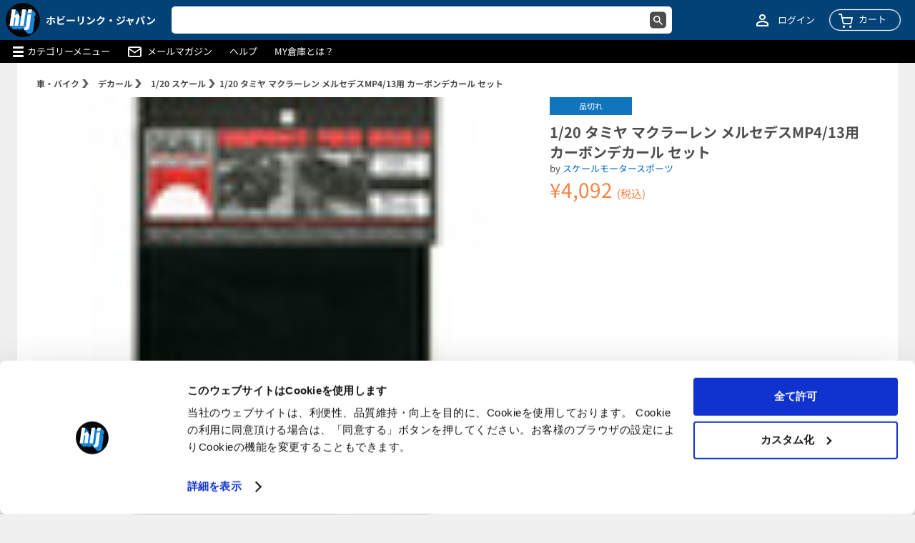

--- FILE ---
content_type: text/html; charset=utf-8
request_url: https://www.hlj.co.jp/product/SMSSM7116
body_size: 53491
content:


<!DOCTYPE html>
<html class="no-js" lang="ja">
    <head>
        
        
        
        
            <!-- Google Tag Manager -->
<script>
    window.dataLayer = window.dataLayer || [];
</script>

<script data-cookieconsent="ignore">
    (function (w, d, s, l, i) {
      w[l] = w[l] || [];
      w[l].push({ "gtm.start": new Date().getTime(), event: "gtm.js" });
      var f = d.getElementsByTagName(s)[0],
        j = d.createElement(s),
        dl = l != "dataLayer" ? "&l=" + l : "";
      j.async = true;
      j.src = "https://www.googletagmanager.com/gtm.js?id=" + i + dl;
      f.parentNode.insertBefore(j, f);
    })(window, document, "script", "dataLayer", "GTM-PVKBKHG");
  </script>
  <!-- End Google Tag Manager -->
<script id="Cookiebot" src="https://consent.cookiebot.com/uc.js" data-cbid="3bcd584e-8021-4269-92a4-9fbe6428acff" data-blockingmode="auto" type="text/javascript"></script>
        

        <meta charset="UTF-8" />
        <meta http-equiv="X-UA-Compatible" content="IE=edge" />
        <meta name="viewport" content="width=device-width, initial-scale=1, maximum-scale=1">
        <meta name="description" content="カー&バイクモデル用 水転写/ドライ デカール" />
        <meta name="format-detection" content="telephone=no">
        <title>
1/20 タミヤ マクラーレン メルセデスMP4/13用 カーボンデカール セット | HLJ.co.jp
</title>

        
<link rel="canonical" href="https://www.hlj.co.jp/product/SMSSM7116" />

        
        
        <link rel="stylesheet" href="https://www.hlj.co.jp/static/config/css/jquery-ui.css">
        <link rel="preconnect" href="https://fonts.googleapis.com" />
        <link rel="preconnect" href="https://fonts.gstatic.com" crossorigin />
        <link rel="icon" href="/static/config/images/favicon.ico" id="favicon">
        
        <link href="https://www.hlj.co.jp/static/config/css/fonts.googleapis.com_css2_family%3DMontserrat_wght%40400%3B700%26display%3Dswap.css" rel="stylesheet" />     
        
        <link href="https://www.hlj.co.jp/static/config/css/fonts.googleapis.com_css2_family%3DNoto%2BSans%2BJP_wght%40400%3B700%26display%3Dswap.css" rel="stylesheet">
        <link rel="stylesheet" type="text/css" href="https://www.hlj.co.jp/static/config/css/config.css">

        

<script>
    window.dataLayer = window.dataLayer || [];
    window.dataLayer.push({
        event: 'detail',
        ecommerce: {
            currencyCode: "JPY",
            detail: {
                actionField: {list: "Product Page"},
                
                products: [ {"name": "Tamiya McLaren Mercedes MP4/13 Carbon Decal Set", "id": "SMSSM7116", "category": "Cars & Bikes", "sku": "SMSSM7116", "dimension4": "discontinued", "dimension5": "Yes", "dimension7": "No", "brand": "Scale Motorsport", "price": 3720, "special_price": 3720, "dimension6": "Scale Motorsport Templated Decal", "meta_description": "a sheet of water-slide decals for marking car models.", "description": "<p>This is a multi-sheet set designed to work with the Tamiya kit #20046. A separate sheet of instructions is provided to illustrate all the intricate cockpit installations.</p><p>Don't forget to check out the companion photoetch set for the same subject Scale Motorsport #sm8116.</p>", "hlj_kit_type_code": "AutAccDcl", "hlj_item_type": "Decals", "ean_code": "0810614007162"} ]
                
            }
        }
    });
</script>

<link rel="stylesheet" type="text/css" href="https://www.hlj.co.jp/static/config/icomoon/style.css?v=202304201500" />
<link rel="stylesheet" type="text/css" href="https://www.hlj.co.jp/static/item/css/item.css?v=202510061100" />
<link rel="stylesheet" type="text/css" href="https://www.hlj.co.jp/static/config/css/fotorama/fotorama.css">
<link rel="stylesheet" type="text/css" href="https://www.hlj.co.jp/static/config/css/style_all.css">
<link rel="stylesheet" type="text/css" href="https://www.hlj.co.jp/static/config/css/slick/slick-theme.css">
<link rel="stylesheet" type="text/css" href="https://www.hlj.co.jp/static/config/css/slick/slick.css">
<link rel="stylesheet" type="text/css" href="https://www.hlj.co.jp/static/config/css/header.css?v=202304201500">
<link rel="stylesheet" type="text/css" href="https://www.hlj.co.jp/static/config/css/footer.css">

        <!-- Section Optimizer Holepunch -->
    </head>

    <body class="">
        
        
            <!-- Google Tag Manager (noscript) -->
<noscript
  ><iframe
    src="https://www.googletagmanager.com/ns.html?id=GTM-PVKBKHG"
    height="0"
    width="0"
    style="display: none; visibility: hidden"
  ></iframe
></noscript>
<!-- End Google Tag Manager (noscript) -->
        
        <div class="page-wrapper">
            <input id="is_authenticated" type="hidden" name="is_authenticated" value="False"/>
            <input id="username" type="hidden" name="username" value=""/>
            <input id="input_search_word" type="hidden" value="" />
            

            
    <div class="block-header_html"><style>
    a#CybotCookiebotDialogPoweredbyCybot,
    div#CybotCookiebotDialogPoweredByText {
      display: none;
    }
    
    /* Branding on the Privacy trigger */
    #CookiebotWidget .CookiebotWidget-body .CookiebotWidget-main-logo {
        display: none;
    }
    
    img.CybotExternalLinkArrow {
        width: auto;
    }
    .all_categories{
        background: #ea345d !important;
        color: #fff;
    }
    .ui-widget-content .all_categories a{
    color:#fff!important;
    }
    .rest-sub-menu-content a{
    background:none;
    }
    .rest-sub-menu-content li:hover{
    background: #000;
    }
    .rest-sub-menu-content a:hover{
    border:none;
    }
    .ui-menu-item:hover{
    font-size:1em!important;
    }
    .rest-sub-menu-content{
    padding:0px!important;
    }
    
    .ui-state-active, .ui-widget-content .ui-state-active, .ui-widget-header .ui-state-active, a.ui-button:active, .ui-button:active, .ui-button.ui-state-active:hover{
    border:1px solid rgba(255, 255, 255, 0)
    }
        @media only screen and (min-width: 768px){
            .rest-open-sub-menu .rest-open-sub-menu-icon:before, .rest-open-sub-menu .rest-open-sub-menu-icon:after{
            display: none!important;
            }
        }
        @media only screen and (max-width: 768px){
                .rest-open-sub-menu-icon span{
            display: none;
            }
            }
            </style>
        <div class="header">
            <ul class="navi header-content">
                <div class="hlj-logo header-content" id="logo">
                    <a href="/"><img src="https://www.hlj.co.jp/media/images/jp-logo-48x48.original.png" alt="" width="44" height="44"></a>
                </div>
                <span class="title_mobile">ホビーリンク・ジャパン</span>
            </ul>
            <ul class="social-media header-content">
                <div class="search-bar header-content" id="social-media_search_bar">
                    <input type="text" name="search" id="search" class="input-search">
                    <span class="icon-search1"  onclick="search()"></span>
                    <span class="icon-search1 icon-search2 clear-button" style="display: none;" 
                    onclick="searchclear()">
                    <div id="onSearchRecommendation" style="position: absolute;"></div>
                </div>
                <div id="onSearchRecommendationBackground"></div>
            </ul>
            <ul class="header-panel-right header-content">
                <li style="border:none;">
                  <a href="/account/login/">
                    <span id="logined_logo" class="icon-person_outline">
                    </span>
                  </a>
                  <span>
                    <a href="/account/login/" id="accountorlogin" class="header-login">
                        ログイン
                    </a>
                  </span>
                </li>
                <div class="cart_list_wrapper">
                    <div class="cart_list" id="cart_list" onclick="openCart({mobile: true});">
                        <div onclick="openCart({mobile: false});">
                            <span id="cart_icon" class="icon-shopping-cart"></span>
                            <span class="badge" id="cart-badge" style="display:none;"></span>
                            <span type="button" class="cart_list_button" value="" id="cart-text">カート</span>
                            <div id="cart" class="icon-cart-dropdown" style="display:none;"></div>
                        </div>
                    </div>
                </div>
            </ul>
            <div class="menu-title header-content" id="category-menu">
                <div class="hamburger-menu">
                    <input type="checkbox" id="menu-btn-check">
                    <label for="menu-btn-check" class="menu-btn" id="menu-btn-tap" style="position:absolute;"><span></span></label>
                    <div class="menu-content" id="menu-content">
                    </div>
                </div>
                <div id="category-menu-point"></div>
                <p class="mobile-hidden"><span class="hidden-part">カテゴリー</span>メニュー</p>
            </div>
            <div id="category-menu-point-back-shadow"></div>
            <div class="navi-menu">
                <ul>
                  <li>
                    <span class="icon-mail">
                    </span>
                    <a href="https://hlj.co.jp/mailmag/" style="color: #fff;">メールマガジン</a>
                  </li>
                  <li><a href="https://support.hlj.co.jp/hc/ja" style="color: #fff;">ヘルプ</a></li>
                  <li><a href="https://hlj.co.jp/my-souko/" style="color: #fff;">MY倉庫とは？</a></li>
                </ul>
            </div>
        </div>
       <div class="left-bar" id="category-menu-dropdown" style="display:none;">
            <ul class="category-menu content-block nav" id="menu">
        
        <!-- ここから ガンダム CATEGORY-->
                    <li>
                          <div>
                            <span class="rest-open-sub-menu">ガンダム
                              <span class="mark rest-open-sub-menu-icon">
                                <span>▷</span>
                              </span>
                            </span>
                          </div>
                          <ul class="rest-sub-menu-content">
                            <li>
                              <a href="/gundam/">
                                <div>
                                  <span>ガンプラ特集ページ</span>                              
                                </div>
                              </a>
                            </li>
                            <li>
                              <a href="/search/?GenreCode=gun&MacroType2=hgrd&Scale2=144">
                                <div>
                                  <span>ハイグレード（HG）</span>                              
                                </div>
                              </a>
                            </li>
                            <li>
                              <a href="/search/?MacroType2=RGdGundam&qid=HAURXRFOHP&GenreCode2=gun&Page=1">
                                <div>
                                  <span>リアルグレード（RG）</span>                              
                                </div>
                              </a>
                            </li>
                            <li>
                              <a href="/search/?MacroType2=MGdGundam&qid=LKFBUDIRTK&GenreCode2=gun&Page=1">
                                <div>
                                  <span>マスターグレード（MG）</span>                              
                                </div>
                              </a>
                            </li>
                            <li>
                              <a href="/search/?MacroType2=PGrdGundam&qid=DPOIIVVTFR&GenreCode2=gun&Page=1">
                                <div>
                                  <span>パーフェクトグレード（PG）</span>                              
                                </div>
                              </a>
                            </li>						
                            <li>
                              <a href="/search/?GenreCode=gun&Page=1">
                                <div>
                                  <span>全ての商品</span>
                                  
                                </div>
                              </a>
                            </li>
                          </ul>
                        </li>
                
                <!-- ここまで -->
                    
                <!-- ここから プラモデル CATEGORY-->
                <li>
                    <div>
                      <span class="rest-open-sub-menu">Sci-fiプラモデル
                          <span class="mark rest-open-sub-menu-icon">
                              <span>▷</span>
                            </span>
                     </span>
                    </div>
                    <ul class="rest-sub-menu-content">
                      <li>
                        <a href="https://hlj.co.jp/chara-plamo/">
                          <div>
                            <span>プラモ特集ページ</span>
                            
                         </div>
                        </a>
                      </li>
                      <li>
                        <a href="https://www.hlj.co.jp/search/?Word=プラモデル&qid=DXQAHTHGMF&GenreCode2=sci%2Cfig&Page=1&MacroType2=injkit">
                          <div>
                            <span>全ての商品</span>
                            
                          </div>
                        </a>
                      </li>
                    </ul>
                  </li>
                <!-- ここまで -->


                <!-- ここから フィギュア CATEGORY-->
                <li>
                    <div>
                      <span class="rest-open-sub-menu">フィギュア
                          <span class="mark rest-open-sub-menu-icon">
                              <span>▷</span>
                            </span>
                      </span>
                    </div>
                    <ul class="rest-sub-menu-content">
                      <li>
                        <a href="/search/?GenreCode=act">
                          <div>
                            <span>アクションフィギュア</span>
                            
                          </div>
                        </a>
                      <li>
                        <a href="/search/?GenreCode=fig&Page=1&qid=UVREYESVUK&GenreCode2=fig">
                          <div>
                            <span>フィギュア</span>
                            
                          </div>
                        </a>
                      <li>
                        <a href="/search/?GenreCode=dol">
                          <div>
                            <span>ドール</span>
                            
                          </div>
                        </a>
                      <li>
                        <a href="/search/?GenreCode=fig&Page=1&qid=DIGMMUIXPX&GenreCode2=boo">
                          <div>
                            <span>書籍</span>
                            
                          </div>
                        </a>
                      </li>
                    </ul>
                  </li>
                <!-- ここまで -->

                <!-- ここから スケールモデル CATEGORY-->
                <li>
                    <div>
                      <span class="rest-open-sub-menu">スケールモデル
                          <span class="mark rest-open-sub-menu-icon">
                              <span>▷</span>
                            </span>
                      </span>
                    </div>
                    <ul class="rest-sub-menu-content">
                      <li>
                        <a href="/scalemodel">
                          <div>
                            <span>特集ページ</span>
                            
                          </div>
                        </a>
                      <li>
                        <a href="/search/?Word=&qid=ZPRXSVUGLN&Page=1&Sort=sl+asc&GenreCode2=air">
                          <div>
                            <span>飛行機</span>
                            
                          </div>
                        </a>
                      <li>
                        <a href="/search/?GenreCode=mil">
                          <div>
                            <span>ミリタリー</span>
                            
                          </div>
                        </a>
                      <li>
                        <a href="/search/?GenreCode=nav&Page=1">
                          <div>
                            <span>船</span>
                            
                          </div>
                        </a>
                      <li>
                        <a href="/search/?GenreCode=aut&Page=1">
                          <div>
                            <span>車・バイク</span>
                            
                          </div>
                        </a>
                      </li>
                    </ul>
                  </li>

                <!-- ここから 塗料・ツール CATEGORY-->
                <li>
                    <div>
                      <span class="rest-open-sub-menu">塗料・ツール
                        <span class="mark rest-open-sub-menu-icon">
                            <span>▷</span>
                          </span>
                     </span>
                    </div>
                    <ul class="rest-sub-menu-content">
                      <li>
                        <a href="/search/?GenreCode=sup&Page=1&qid=LJTGCHZHAO&MacroType2=paint">
                          <div>
                            <span>塗料</span>
                        
                         </div>
                        </a>
                      </li>
                      <li>
                        <a href="/search/?GenreCode=sup&Page=1&qid=YUMRIXZCSE&MacroType2=pntspy">
                          <div>
                            <span>スプレー塗料</span>
                           
                          </div>
                        </a>
                      </li>
                      <li>
                        <a href="https://hlj.co.jp/search/?GenreCode=sup&Page=1&qid=AKVRRFRKAI&MacroType2=pntmrk">
                          <div>
                            <span>ペンタイプの塗料</span>
                            
                          </div>
                        </a>
                      </li>
                      <li>
                        <a href="https://hlj.co.jp/search/?GenreCode=sup&Page=1&qid=YQYZLNXBKZ&MacroType2=knife">
                          <div>
                            <span>ナイフ・カッター</span>
                            
                          </div>
                        </a>
                      </li>
                      <li>
                        <a href="https://hlj.co.jp/search/?GenreCode=sup&Page=1&qid=ZPGGWXDNTF&MacroType2=file">
                          <div>
                            <span>ヤスリ</span>
                            
                          </div>
                        </a>
                      </li>
                      <li>
                        <a href="https://hlj.co.jp/search/?GenreCode=sup&Page=1&qid=YMVYUFYGCF&MacroType2=airbrush">
                          <div>
                            <span>エアブラシ</span>
                            
                          </div>
                        </a>
                      </li>
                      <li>
                        <a href="https://hlj.co.jp/search/?GenreCode=sup&Page=1&qid=CSREAYBFGL&MacroType2=mask">
                          <div>
                            <span>マスキングツール</span>
                            
                          </div>
                        </a>
                      </li>
                      <li>
                        <a href="/search/?GenreCode=sup&Page=1">
                          <div>
                            <span>全ての商品</span>
                            
                          </div>
                        </a>
                      </li>
                    </ul>
                  </li>
                <!-- ここまで -->

                
                <!-- ここから 大人向け CATEGORY-->
                <!-- <li>
                    <div>
                      <span class="rest-open-sub-menu">大人向け..
                        <span class="mark rest-open-sub-menu-icon">
                            <span>▷</span>
                          </span>
                     </span>
                    </div>
                    <ul class="rest-sub-menu-content">
                      <li>
                        <a href="/search/?ItemGroup=ADULTFIGURE&qid=GOZLCOLOZN&Sort=releaseDate+desc&gb=sl&Page=1&GenreCode2=fig">
                          <div>
                            <span>フィギュア</span>
                        
                         </div>
                        </a>
                      </li>
                      <li>
                        <a href="/search/?ItemGroup=ADULTFIGURE&qid=GOZLCOLOZN&Sort=releaseDate+desc&gb=sl&Page=1&GenreCode2=fun">
                          <div>
                            <span>キャラクターグッズ</span>
                        
                          </div>
                        </a>
                      </li>
                      <li>
                        <a href="/search/?ItemGroup=ADULTFIGURE&qid=GOZLCOLOZN&Sort=releaseDate+desc&gb=sl&Page=1">
                          <div>
                            <span>全ての商品</span>
                          
                          </div>
                        </a>
                      </li>
                    </ul>
                  </li> -->
                <!-- ここまで -->
              
<li>
                            <a style="color: red" href="https://www.hlj.co.jp/search/?ItemGroup=REGULARSALE092425A">
                                <div>
                                    <span>セール</span>
                                </div>
                            </a>
                        </li>

                          <li>
                            <a href="/search/?ItemGroup=JPTOPNEW21-08&Sort=releaseDate+desc&qid=9WS2SFWQD6NV&gb=maker&DisplayMode=grid&set=1&Dis=2&Page=1">
                                <div>
                                    <span>新着商品</span>
                                </div>
                            </a>
                        </li>

                 <li class="
                 <li  class="all_categories">
                            <a href="https://www.hlj.co.jp/category-index-page-jp/">
                                <div>
                                    <span>全てのカテゴリ</span>
                                </div>
                            </a>
                        </li>
                    </ul>
        </div></div>


            

<script type="application/ld+json">
{
    "@context": "http://schema.org/",
    "@type": "Product",
    "name": "1/20 タミヤ マクラーレン メルセデスMP4/13用 カーボンデカール セット",
    "productID": "SMSSM7116",
    "sku": "SMSSM7116",
    "gtin13": "0810614007162",
    "category": "Arts & Entertainment > Hobbies & Creative Arts > Collectibles > Scale Model Accessories",
    "image": "",
    "description": "",
    "brand": {
        "@type": "Thing",
        "name": "スケールモータースポーツ"
    },
    "offers": {
        "@type": "Offer",
        "priceCurrency": "JPY",
        "price": "4092",
        "url": "https://www.hlj.co.jp/product/SMSSM7116/",
        "itemCondition": "http://schema.org/NewCondition",
        "availability": "https://schema.org/Discontinued",
        "seller": {
            "@type": "Organization",
            "name": "HobbyLink Japan"
        }
    }
}
</script>

<div class="product-wrapper">
    <div id="breadcrumbs" style="width: 100%;">
        <ul>
            
                <li>
                    <a href="/search/?GenreCode=Aut">車・バイク</a>
                </li>
            
            
                <li>
                    <a href="/search/?GenreCode=Aut&MacroType2=Dcl">デカール</a>
                </li>
            
            
                <li>
                    <a href="/search/?GenreCode=Aut&MacroType2=Dcl&Scale2=20">1/20 スケール</a>
                </li>
            
            
                <li>
                    <a class="current" href="#">1/20 タミヤ マクラーレン メルセデスMP4/13用 カーボンデカール セット</a>
                </li>
            
        </ul>
    </div>
    <div class="product-images">
        <div class="product-images-fotorama-container">
            <div
                class="fotorama"
                data-nav="thumbs"
                data-allowfullscreen="true"
                data-loop="true"
                data-keyboard="true"
                data-fit="scaledown"
                data-swipe="true"
                data-width="100%"
                data-ratio="800/600">
                
                    
                        
                        <a href="//d2ev13g7cze5ka.cloudfront.net/sms/smssm7116_0_1485107157.jpg?v=1485107157"><img src="//d2ev13g7cze5ka.cloudfront.net/sms/thumb_smssm7116_0_1485107157.jpg?v=1485107157" /></a>
                        
                    
                
            </div>
        </div>
    </div>
    <div class="product-info">
        <p class="product-stock
                    
                        blue
                     white product-margin">
        
            品切れ
        
            
        </p>
        
        <h2 class="product-itemtitle">1/20 タミヤ マクラーレン メルセデスMP4/13用 カーボンデカール セット</h2>
        <p>by
            <a href="/search/?Maker2=SMS">スケールモータースポーツ</a>
        </p>
        
            <p class="price product-margin">
                ¥4,092 <span class="tax-font-size">(税込)</span>
            </p>
        
        
        
        <div class="addthis_inline_share_toolbox_1pzs"></div>
        <div id="similar-products-desktop">
            <div class="block-similar_products"><div id="similar_products"></div></div>
        </div>
    </div>
    <div class="product-description">
        <h3>商品解説</h3>
        <p class="title"> カー&amp;バイクモデル用 水転写/ドライ デカール </p>
        <br />
        
    </div>
    <div class="product-details">
        <h3>製品仕様</h3>
        <ul>
            
                <li>商品コード: SMSSM7116</li>
            
            
                <li>JANコード: 0810614007162</li>
            
            
                <li>発売日: 2005/12/13</li>
            
<!--            -->
<!--                <li>原作名: 1/20 タミヤ マクラーレン メルセデスMP4/13用 カーボンデカール セット</li>-->
<!--            -->
            
                <li>カテゴリー: <a href="/search/?GenreCode=Aut">車・バイク</a></li>
            
            
            
                <li>シリーズ名: <a href="/search/?SeriesID2=2282">テンプレートデカール</a></li>
            
            
                <li>商品タイプ: <a href="/search/?MacroType2=Dcl">デカール</a></li>
            
            
                <li>メーカー: <a href="/search/?Maker2=SMS">スケールモータースポーツ</a></li>
            
            
            <li>パッケージサイズ:
                13 x 20.4 x 0.2 cm
                
                    / 30g
                
            </li>
            
        </ul>
        
        <div class="product-assembly assemblyGuide">
            <h3>組立ガイド</h3>
            <ul>
                <li style="border-bottom: initial;"><span id="skill" class="popup_help skill2" data-message="skill2_message">&nbsp;</span></li>
                <li style="border-bottom: initial;"><span id="cement" class="popup_help cement_n" data-message="cementn_message">&nbsp;</span></li>
                <li style="border-bottom: initial;"><span id="paint" class="popup_help paint_n" data-message="paintn_message">&nbsp;</span></li>
            </ul>
            <div id="skill0_message" style="display:none;">
            組立て不要です。
            </div>
            <div id="skill1_message" style="display:none;">
            簡単な組立てが必要な商品です。 Skill Level 1 の商品は、箱から出してパーツをはめ合わせるなど、簡単な組立てが必要です。特別な道具や技術は必要ありません。
            </div>
            <div id="skill2_message" style="display:none;">
            組立てが簡単なキットです。 Skill Level 2 の商品は、HGガンダムキットなど、パーツを切り取ってはめ合わせれば完成できるレベルの商品です。 ニッパー、カッターナイフ、ドライバーなどの道具は必要ですが、接着・塗装などの道具が無くても組立て可能です。
            </div>
            <div id="skill3_message" style="display:none;">
            通常の組立てスキルが必要なキットです。 Skill Level 3 の商品は、標準的なプラモデルです。パーツの切り取り、接着、塗装の道具・技術が必要です。 接着の必要がないキットでも、パーツ数が多く組立てが複雑なものも含まれます。 このレベルのキットは、小さいお子様には向かないものが多いです。
            </div>
            <div id="skill4_message" style="display:none;">
            中級者向けキットです。 Skill Level 4 の商品は、組立てにある程度の技術や経験が必要なキットです。 小さいパーツや、メタル、レジンなどの素材を使うものもあり、それらの加工・組立ての知識が必要です。 年少者や、大人でも初めてプラモデルを作る方にはあまりお薦め出来ません。
            </div>
            <div id="skill5_message" style="display:none;">
            上級者向けキットです。 Skill Level 5 の商品は、模型制作の十分な技術と経験がある上級者向けのキットです。 主にレジンやメタルを使ったガレージキットなど、パーツのフィッティングを調整したり、 場合によってはパーツを自作する必要もあります。キットの説明書に書いてない部分は、 実物の資料を自分で調べて組み立てる必要もあります。 未成年の方には、あまりお薦め出来ません。
            </div>
            <div id="cementy_message" style="display:none;">
            この商品は、組立てに接着剤が必要です。 通常のプラスチックモデルキットには、プラモデル用接着剤、または瞬間接着剤をお使い下さい。 レジン、金属、エッチングパーツなどには、瞬間接着剤やエポキシ接着剤をお使い下さい。
            </div>
            <div id="cementn_message" style="display:none;">
            この商品は、組立てに接着剤が必要ありません。 スナップキットモデルでも、補強や合わせ目消しのために接着するモデラーもいますが、組み立てるだけなら必要ありません。
            </div>
            <div id="painty_message" style="display:none;">
            この商品は塗装の必要があります。 イメージに合う仕上がりのために、模型用塗料で塗装されることをおすすめします。
            </div>
            <div id="paintn_message" style="display:none;">
            この商品は塗装の必要はありません。 こちらの商品は、塗装済みのフィギュアなどの完成品や、組み立てるだけでほぼイメージ通りのカラーリングが再現できるものです。 しかし、組み立てキットの場合は塗装することで、よりリアルな仕上がりになります。つや消しクリアーを吹き付けるだけでもオモチャっぽさが無くなるのでおすすめです。
            </div>
        </div>
        
    </div>
</div>

<div id="foundModal" class="modal-found">
  <div class="modal-content">
      <div class="modal-header">
    <span class="close-button">&times;</span>
      </div>
      <div class="modal-body">
          <h2 class="body-header">【ご確認ください】</h2>
          <ul>
                <li>この商品は「在庫なし」となっております。</li>
                <li>「再入荷通知」へご登録の際は、アカウントへのログインをお願いします。</li>
          </ul>
          <p>ログイン画面へ移動しますか？</p>
      </div>
      <div class="modal-footer">
            <button class="btn-close">閉じる</button>
            <a href="/account/login/"><button class="btn-go-to-cart">ログイン</button></a>
      </div>
  </div>
</div>

    <div id="cutOffModal" class="modal-found">
  <div class="modal-content">
      <div class="modal-header">
    <span class="close-button2">&times;</span>
      </div>
      <div class="modal-body">
          <h2 class="body-header">【ご注意ください】</h2>
          <ul>
                <li>お受けしたご注文はキャンセルを承ることができません。ご了承の上、ご注文をお願いいたします。</li>
          </ul>
      </div>
  </div>
</div>



    <input type="hidden" id="csrf_token" value="CgLYuTjpT88kG54tJE979BEWCIxHLULobWp2N5l2ByzzCvPveVXY1Mzzb8LrBbDE">

<div class="item_list_container">
    <div class="block-series_products"><div id="series_products"></div></div>
    <div id="similar-products-mobile">
        <div class="block-similar_products"><div id="similar_products"></div></div>
    </div>
    <div class="block-maker_products"><div id="maker_products"></div></div>
    <div class="block-recently_viewed_products"><div id="recently_viewed_products"></div></div>
</div>
<div id="notification">追加しました。<u><a href="/cart">カートを見る。</a></u></div>
<div id="error-notification">カートに追加できませんでした。</div>
<div id="notification3">「再入荷通知に追加されました！ <u><a href="/account/itemsubscription">再入荷通知を確認する </a></u></div>
<div id="error-notification3">「この商品はすでに再入荷通知に追加されています。」</div>
<input name="csrf_token" value="CgLYuTjpT88kG54tJE979BEWCIxHLULobWp2N5l2ByzzCvPveVXY1Mzzb8LrBbDE" style="display: none;" hidden />


            
    <div class="block-footer_html"><div class="footer content">
    <div class="footer main wrapper">
        <div class="footer-block" tabindex="0">
            <a><span class="footer-title">ヘルプセンター</span><span class="icon-keyboard_arrow_down  "></span></a>
            <ul>
                <li>
                    <a href="https://support.hlj.co.jp/hc/ja/requests/new">お問い合わせ</a>
                </li>
                <li>
                    <a href="https://support.hlj.co.jp/hc/ja/sections/203939178">初めてのお客様へ</a>
                </li>
                <li>
                    <a href="https://support.hlj.co.jp/hc/ja/sections/204236558">お支払い方法</a>
                </li>
                <li>
                    <a href="https://support.hlj.co.jp/hc/ja/articles/219441117">配送方法</a>
                </li>
                <li>
                    <a href="https://support.hlj.co.jp/hc/ja/articles/218994768">在庫の状況と配分</a>
                </li>
                <li>
                    <a href="https://support.hlj.co.jp/hc/ja/articles/16773261764505">利用契約</a>
                </li>
                <li>
                    <a href="https://support.hlj.co.jp/hc/ja/articles/16773316212505">プライバシー・ポリシー</a>
                </li>
                <li>
                    <a href="https://support.hlj.co.jp/hc/ja/articles/360035658834">当店からのメールが届かないお客様</a>
                </li>
            </ul>
        </div>
        <div class="footer-block" tabindex="1">
            <a><span class="footer-title">アカウント</span><span class="icon-keyboard_arrow_down  "></span></a>
            <ul>
                <li>
                    <a href="/account/private_warehouse/">My倉庫</a>
                </li>
                <li>
                    <a href="/account/account_details/">アカウント詳細</a>
                </li>
                <li>
                    <a href="/account/orderhistory/">ご注文履歴</a>
                </li>
                <li>
                    <a href="/account/payment/">お支払い方法</a>
                </li>
                <li> </li>
                <li>
                    <a href="https://hlj.co.jp/corporate" target="_blank">会社情報</a>
                </li>
                <li>
                    <a href="https://www.hlj.co.jp/legal-notice-b/" target="_blank">特定商取引法に基づく表記</a>
                </li>
            </ul>
        </div>
        <div class="footer-block-nohover" tabindex="2">
            <span class="footer-title">メルマガ・SNS</span>
            <div>
                <div class="newsletter">
                    <p>ホビーリンク・ジャパンの新商品やキャンペーンなど
                        <br>お得な最新情報をお届けします。</p>
                    <a class="action primary" href="/mailmag">メルマガに登録する</a>
                </div>
                <div class="widget block block-static-block">
                    <ul class="social-media">
                        <li>
                            <a href="https://www.facebook.com/hobbylinkjp">
                                <img src="https://d1gt5dppxgb6oq.cloudfront.net/topimg/New_Toppage/401-facebook.png" alt="" loading="lazy" height="16" width="16">
                            </a>
                        </li>
                        <li>
                            <a href="https://www.instagram.com/hlj.co.jp/">
                                <img src="https://d1gt5dppxgb6oq.cloudfront.net/topimg/New_Toppage/403-instagram.png" alt="" loading="lazy" height="16" width="16">
                            </a>
                        </li>
                        <li>
                            <a href="https://twitter.com/hobbylink_jp">
                                <img src="https://d1gt5dppxgb6oq.cloudfront.net/topimg/New_Toppage/407-twitter.png" alt="" loading="lazy" height="16" width="16">
                            </a>
                        </li>
                        <li>
                            <a href="https://support.hlj.co.jp/hc/ja/requests/new">
                                <img src="https://d1gt5dppxgb6oq.cloudfront.net/topimg/New_Toppage/070-envelop.png" alt="" loading="lazy" height="16" width="16">
                            </a>
                        </li>
                    </ul>
                </div>
          <div class="logos">
             <a href="https://hlj.co.jp/corporate/" >
                 <img src="//d1gt5dppxgb6oq.cloudfront.net/topimg/New_Toppage/logo_3-min.png" alt="" loading="lazy" height="290" width="105"> 
             </a>
         </div>
            </div>
        </div>
    </div>
    <div class="footer bottom">
        <div class="footer bottom content">
            <div class="footer bottom wrapper">
                <div>
                    <div class="row-full-width-inner">
                        <div>
                            <div class="icons wrapper">
                                <img src="/media/images/sagawa-Logo.max-165x165.png" alt="FedEx" loading="lazy" width="165" height="40">
                                <img src="/media/images/cards_min.max-165x165.png" alt="Credit Cards" loading="lazy" height="87" width="40">
                            </div>
                        </div>
                    </div>
                </div>
            </div>
            <div>
                <div>
                    <div>
                        <div class="copyrights">
                            <p>（株）ホビーリンク・ジャパン 327-0813 栃木県佐野市黒袴町 162-1
                                <br>栃木県公安委員会 第 411040001228 号
                                <br>Copyright © 2023 HobbyLink Japan Ltd., All rights reserved.</p>
                        </div>
                    </div>
                </div>
            </div>
        </div>
    </div>
</div></div>


            
            <script type="text/javascript" src="https://www.hlj.co.jp/static/config/js/jquery-3.6.0.min.js"></script>
            <script type="text/javascript" src="https://www.hlj.co.jp/static/config/js/config.js"></script>
            <script type="text/javascript" src="https://www.hlj.co.jp/static/config/js/header.js?v=202411181600"></script>
            
            <script type="text/javascript" src="https://www.hlj.co.jp/static/config/js/code.jquery.com_jquery-1.12.4.js"></script>
            
            <script type="text/javascript" src="https://www.hlj.co.jp/static/config/js/code.jquery.com_ui_1.12.1_jquery-ui.js"></script>

            
    
    <script type="text/javascript" src="https://www.hlj.co.jp/static/item/js/product.js"></script>
    <script type="text/javascript" src="https://www.hlj.co.jp/static/item/js/modal.js"></script>
    <script type="text/javascript" src="https://www.hlj.co.jp/static/config/js/fotorama/fotorama.js"></script>
    <script type="text/javascript">
        const csrf_token = $("input[name=csrf_token]").val();

        function windowPrint() {
            var contents = $(".product-wrapper").html();
            var frame1 = $('<iframe />');
            frame1[0].name = "frame1";
            frame1.css({ "position": "absolute", "top": "-1000000px" });
            $("body").append(frame1);
            var frameDoc = frame1[0].contentWindow ? frame1[0].contentWindow : frame1[0].contentDocument.document ? frame1[0].contentDocument.document : frame1[0].contentDocument;
            frameDoc.document.open();
            //Create a new HTML document.
            frameDoc.document.write('<html><head><title>DIV Contents</title>');
            //Append the external CSS file.
            frameDoc.document.write('<style> body{ background-color: red; }</style>');
            frameDoc.document.write('</head><body>');
            //Append the DIV contents.
            frameDoc.document.write(contents);
            frameDoc.document.write('</body></html>');
            frameDoc.document.close();
            setTimeout(function () {
                window.frames["frame1"].focus();
                window.frames["frame1"].print();
                frame1.remove();
            }, 500);
        }

        if ($('#series_products').length){
            if("2282" != "None"){
                $.ajax({
                    type: "POST",
                    url: "/seriesproducts/",
                    data: {
                        'itemCode': 'SMSSM7116',
                        'seriesId': '2282',
                        'jaSeriesName': 'テンプレートデカール',
                        'csrfmiddlewaretoken': csrf_token
                    },
                    success : function(data) {
                        $('#series_products').html(data);
                    },
                    error: function(error) {
                        $('#series_products').hide();
                    }
                });
            }
        }

        if ($('#similar_products').length){
            $.ajax({
                type: "POST",
                url: "/productssimilar/",
                data: {
                    'itemCode': 'SMSSM7116',
                    'macroKitTypeCode': 'Dcl',
                    'genreCode': 'Aut',
                    'scale': '20',
                    'csrfmiddlewaretoken': 'CgLYuTjpT88kG54tJE979BEWCIxHLULobWp2N5l2ByzzCvPveVXY1Mzzb8LrBbDE'
                },
                success : function(data) {
                    if ($(window).width() < 769) {
                        $('#similar-products-mobile #similar_products').html(data);
                    } else {
                        $('#similar-products-desktop #similar_products').html(data);
                    }
                },
                error: function(error) {
                    $('#similar-products-mobile #similar_products').hide();
                    $('#similar-products-desktop #similar_products').hide();
                    $('#similar_products').hide();
                }
            });
        }

        if ($('#maker_products').length){
            $.ajax({
                type: "POST",
                url: "/manufacturersproduct/",
                data: {
                    'itemCode': 'SMSSM7116',
                    'jaMakerName': 'スケールモータースポーツ',
                    'csrfmiddlewaretoken': csrf_token
                },
                success : function(data) {
                    $('#maker_products').html(data);
                },
                error: function(error) {
                    $('#maker_products').hide();
                }
            });
        }

        if ($('#recently_viewed_products').length){
            $.ajax({
                type: "POST",
                url: "/recentlyviewedproducts/",
                data: {
                    'itemCode': 'SMSSM7116',
                    'csrfmiddlewaretoken': csrf_token
                },
                success : function(data) {
                    $('#recently_viewed_products').html(data);
                },
                error: function(error) {
                    $('#recently_viewed_products').hide();
                }
            });
        }

        $('#addToCart').click(function() {
            jpName = document.getElementById("jp_name").value;

            var itemCount = document.getElementById("item-number");
            $.ajax({
                type: "POST",
                url: "/cart/add/",
                data: {
                    'itemCode': 'SMSSM7116',
                    'itemCount': itemCount.value,
                    'csrfmiddlewaretoken': 'CgLYuTjpT88kG54tJE979BEWCIxHLULobWp2N5l2ByzzCvPveVXY1Mzzb8LrBbDE'
                },
                dataType: "json",
                success: function(response) {
                    $("#notification").show("slide", {direction: "right"}, 800, function () {
                        $("#notification").delay(3000).hide("slide", {direction: "right"}, 800);
                    })

                    $.ajax({
                        type: "GET",
                        url: "/cart/minicartlist/",
                    }).done(function (cartJson) {
                        if (cartJson.itemsCount > 0) {
                        $("#cart-badge").show();
                        $("#cart-badge").text(cartJson.itemsCount);
                        } else {
                        $("#cart-badge").hide();
                        }
                    });
                },
                error: function(rs, e) {
                    $("#error-notification").show("slide", {direction: "right"}, 800, function () {
                        $("#error-notification").delay(3000).hide("slide", {direction: "right"}, 800);
                    })
                }
            });

            window.dataLayer = window.dataLayer || [];
            window.dataLayer.push({ ecommerce: null });
            window.dataLayer.push({
                event: 'addToCart',
                ecommerce: {
                    currencyCode: "JPY",
                    add: {
                        actionField: {list: "Product Page"},
                        
                        products: [ {"name": "Tamiya McLaren Mercedes MP4/13 Carbon Decal Set", "id": "SMSSM7116", "category": "Cars & Bikes", "sku": "SMSSM7116", "dimension4": "discontinued", "dimension5": "Yes", "dimension7": "No", "brand": "Scale Motorsport", "price": 3720, "special_price": 3720, "dimension6": "Scale Motorsport Templated Decal", "meta_description": "a sheet of water-slide decals for marking car models.", "description": "<p>This is a multi-sheet set designed to work with the Tamiya kit #20046. A separate sheet of instructions is provided to illustrate all the intricate cockpit installations.</p><p>Don't forget to check out the companion photoetch set for the same subject Scale Motorsport #sm8116.</p>", "hlj_kit_type_code": "AutAccDcl", "hlj_item_type": "Decals", "ean_code": "0810614007162"} ]
                        
                    }
                }
            });
        });


        $('#notifyMe').click(function() {

            custId = document.getElementById(`custId`).value;
            custEmail = document.getElementById(`custEmail`).value;
            custCountry = document.getElementById(`custCountry`).value;
            itemCode = document.getElementById(`itemCode`).value;
            itemCount = document.getElementById("item-number");

        $.ajax({
            type: "POST",
            url: "/account/create_item_subscription/",
            contentType: "application/json",
            headers: {
                "X-CSRFToken": csrf_token
            },
            data: JSON.stringify({   // stringify here
                email: custEmail,
                customer_id: custId,
                country_name: custCountry,
                item_code: itemCode,
                quantity: itemCount.value
            }),
            success: function(response) {
                console.log("Success!", response);
                $("#notification3").show("fade", 800, function () {
                $("#notification3").delay(3000).hide("fade", 800);
                })
            },
            error: function(rs, e) {

                if (rs.responseJSON && rs.responseJSON.error) {
                    console.log("Error: " + JSON.stringify(rs.responseJSON.error));

                    $("#error-notification3").show("fade", 800, function () {
                    $("#error-notification3").delay(3000).hide("fade", 800);
                    })
                } else {
                    alert("Something went wrong.");
                }
            }
        });

        });

        // Notify Me Modal
        $('.openModal').click(function() {
            document.getElementById('foundModal').style.display = 'block';
        });

        document.querySelector(".close-button").addEventListener("click", function() {
            document.getElementById("foundModal").style.display = "none";
        });
        document.querySelector(".btn-close").addEventListener("click", function() {
            document.getElementById("foundModal").style.display = "none";
        });

        // When the user clicks anywhere outside of the modal, close it
        window.onclick = function(event) {
            if (event.target == document.getElementById("foundModal")) {
                document.getElementById("foundModal").style.display = "none";
            }
        }

        // New Release Cut-Off Warning Modal
        $('.cutOffModal').click(function() {
            document.getElementById('cutOffModal').style.display = 'block';
        });

        document.querySelector(".close-button2").addEventListener("click", function() {
            document.getElementById("cutOffModal").style.display = "none";
        });
        document.querySelector(".btn-close2").addEventListener("click", function() {
            document.getElementById("cutOffModal").style.display = "none";
        });

        // When the user clicks anywhere outside of the modal, close it
        window.onclick = function(event) {
            if (event.target == document.getElementById("cutOffModal")) {
                document.getElementById("cutOffModal").style.display = "none";
            }
        }

   </script>

        </div>
    </body>
</html>


--- FILE ---
content_type: text/css
request_url: https://www.hlj.co.jp/static/config/icomoon/style.css?v=202304201500
body_size: 1449
content:
@font-face {
  font-family: 'icomoon';
  src:  url('fonts/icomoon.eot?sflp2c');
  src:  url('fonts/icomoon.eot?sflp2c#iefix') format('embedded-opentype'),
    url('fonts/icomoon.ttf?sflp2c') format('truetype'),
    url('fonts/icomoon.woff?sflp2c') format('woff'),
    url('fonts/icomoon.svg?sflp2c#icomoon') format('svg');
  font-weight: normal;
  font-style: normal;
  font-display: block;
}

[class^="icon-"], [class*=" icon-"] {
  /* use !important to prevent issues with browser extensions that change fonts */
  font-family: 'icomoon' !important;
  speak: never;
  font-style: normal;
  font-weight: normal;
  font-variant: normal;
  text-transform: none;
  line-height: 1;

  /* Better Font Rendering =========== */
  -webkit-font-smoothing: antialiased;
  -moz-osx-font-smoothing: grayscale;
}

.icon-person_outline:before {
  content: "\e908";
}
.icon-person:before {
  content: "\e909";
}
.icon-remove_circle_outline:before {
  content: "\e907";
}
.icon-keyboard_arrow_down:before {
  content: "\e905";
}
.icon-shopping-cart:before {
  content: "\e900";
}
.icon-heart:before {
  content: "\e902";
}
.icon-user:before {
  content: "\e901";
}
.icon-close:before {
  content: "\e906";
}
.icon-heart1:before {
  content: "\e904";
}
.icon-search1:before {
  content: "\e903";
}
.icon-search2:before {
  content: "\e906";
}
.icon-envelop:before {
  content: "\e945";
}
.icon-mail:before {
  content: "\e90a";
}
.icon-star-full:before {
  content: "\e9d9";
}
.icon-warning:before {
  content: "\ea07";
}
.icon-circle-right:before {
  content: "\ea42";
}
.icon-share:before {
  content: "\ea82";
}
.icon-facebook:before {
  content: "\ea90";
}
.icon-facebook2:before {
  content: "\ea91";
}
.icon-instagram:before {
  content: "\ea92";
}
.icon-twitter:before {
  content: "\ea96";
}
.icon-youtube2:before {
  content: "\ea9e";
}
.icon-tumblr:before {
  content: "\eab9";
}
.icon-pinterest2:before {
  content: "\ead2";
}


--- FILE ---
content_type: text/css
request_url: https://www.hlj.co.jp/static/item/css/item.css?v=202510061100
body_size: 13818
content:
.sale {
  background: rgb(233, 28, 36);
}
.item-page-container {
  display: grid;
  grid-template-columns: 1fr 3fr 1fr;
}

a {
  cursor: pointer;
}

.product-assembly {
  padding: 10px;
  margin: 0 0 0 auto;
  text-align: center;
}

.assemblyGuide ul {
  width: 45%;
  margin: auto;
}
.assemblyGuide li {
  float: left;
  margin-right: 4px;
}
.assemblyGuide li span {
  display: block;
  height: 35px;
  width: 35px;
  background-image: url("//d1gt5dppxgb6oq.cloudfront.net/graphics/assembly_guide/assembly_guide.gif");
}

.assemblyGuide li .skill0 {
  background-position: 0 0;
  height: 35px;
  width: 85px;
}

.assemblyGuide li .skill1 {
  background-position: 0px -224px;
}

.assemblyGuide li .skill2 {
  background-position: 0px -270px;
}

.assemblyGuide li .skill3 {
  background-position: 0px -314px;
}

.assemblyGuide li .skill4 {
  background-position: 0px -358px;
}

.assemblyGuide li .skill5 {
  background-position: 0px -402px;
}

.assemblyGuide li .cement_y {
  background-position: 0px -134px;
}

.assemblyGuide li .cement_n {
  background-position: 0px -178px;
}

.assemblyGuide li .paint_y {
  background-position: 0px -45px;
}

.assemblyGuide li .paint_n {
  background-position: 0px -90px;
}

.popup_help {
  padding: 0 3px;
  color: #4d4d4d;
  font-weight: bold;
  cursor: pointer;
}
.popup_help_window {
  max-width: 300px;
  position: absolute;
  padding: 6px 15px;
  background-color: #fff;
  border: 5px double #ccc;
  display: none;
  color: #4d4d4d;
  font-size: 15px;
  font-weight: bold;
  line-height: 1.5em;
  border-radius: 10px;
  box-shadow: 5px 5px 5px #ccc;
  z-index: 10;
}

.product-wrapper {
  width: 100%;
  display: flex;
  flex-wrap: wrap;
  padding: 20px;
  max-width: 1232px;
  margin: 0 auto;
  background: #fff;
}

#breadcrumbs ul {
  display: flex;
  flex-wrap: wrap;
}

#breadcrumbs a {
  font-size: 12px;
  font-weight: bold;
  color: #4d4d4d;
}

#breadcrumbs ul li:not(:last-child) {
  margin-right: 5px;
  padding: 0 14px 0 7px;
  background: url("//d1gt5dppxgb6oq.cloudfront.net/topimg/HLJHeader/crumbsml.png")
    no-repeat right;
}

.product-margin {
  margin-bottom: 10px;
}
.tax-font-size {
  font-size: 1.5rem;
  margin-left: 0 !important;
}
.product-images {
  width: 60%;
  display: flex;
  flex-direction: column;
}

.product-images-fotorama-container {
  width: 100%;
  max-width: 100%;
}

/* overwrite fotoroma css */
.fotorama--fullscreen .fotorama__nav,
.fotorama--fullscreen .fotorama__stage {
  background: #fff !important;
}

.fotorama__stage__frame {
  cursor: pointer;
}
.fotorama__arr,
.fotorama__thumb__arr {
  background-color: rgba(255, 255, 255, 0.3);
  transition: background-color 0.3s ease-in-out;
}
.fotorama__arr.fotorama__arr--next {
  zoom: 200%;
}
.fotorama__arr.fotorama__arr--prev {
  zoom: 200%;
}
.fotorama__fullscreen-icon {
  zoom: 200%;
}
/* end overwrite fotoroma css */

.product-info {
  width: 40%;
}
.product-images,
.product-info {
  padding: 10px 10px 20px;
}

.product-description {
  border-top: 2px solid #f0f0f0;
  width: 60%;
  padding: 20px;
}

.product-description iframe {
  width: 100%;
  min-height: 300px;
  height: initial;
  aspect-ratio: 16 / 9;
}

.product-details {
  border-top: 2px solid #f0f0f0;
  width: 40%;
  padding: 20px;
}
.thumnails {
  width: 16%;
  display: flex;
  flex-direction: column;
  align-items: flex-start;
  box-sizing: border-box;
}
.thumnails ul {
  padding: 10px;
  border-right: 2px solid #f0f0f0;
  /* max-height: 600px; */
  /* overflow-y: auto; */
}
.thumnails a {
  display: block;
  width: 100%;
  text-align: center;
}

.main-img {
  display: flex;
  justify-content: center;
  align-items: center;
  width: 84%;
}

.button {
  display: block;
}
.main-img-wrapper {
  overflow: hidden;
  display: flex;
  justify-content: center;
  align-items: center;
}

.hidden {
  display: none;
}

.main-img {
  position: relative;
}

.share ul li a {
  display: block;
}
.white,
.white a {
  color: #fff;
}
.product-stock {
  padding: 5px;
  display: block;
  width: 105px;
  font-size: 1.1rem;
  /* display: flex; */
  display: inline-block;
  justify-content: center;
  align-items: center;
  text-align: center;
  color: white !important;
}
.product-stock-green {
  padding: 5px;
  display: block;
  width: 100px;
  background: #006400;
  font-size: 1.1rem;
  display: flex;
  justify-content: center;
  align-items: center;
}
.product-stock-red {
  padding: 5px;
  display: block;
  width: 100px;
  background: rgb(233, 28, 36);
  font-size: 1.1rem;
  display: flex;
  justify-content: center;
  align-items: center;
}

.blue {
  background: #1075bc !important;
}

.orange {
  background: rgb(233, 28, 36) !important;
}

.green {
  background: #006400 !important;
}

.price {
  color: #f58345;
  font-size: 2.8rem;
}
.add-cart {
  display: flex;
}

.add-cart-success {
  display: none;
  margin-left: 10px;
  color: #f58345;
  font-weight: bold;
}

#notifyMeBtn {
    background: #1075bc;
    border: none;
    margin-left: 10px;
    width: 100%;
    font-size: 2rem;
    border-radius: 5px;
    box-sizing: border-box;
    height: 40px;
    cursor: pointer;
    display: flex;
    align-items: center;
    justify-content: center;
    color: white;
}
#notifyMeBtn:hover {
    background: #1a86d1;
}

.close-button2 {
    color: #aaa;
    float: right;
    font-size: 28px;
    font-weight: bold;
}

.item-number {
  display: flex;
  border: 1px solid #ccc;
  width: 85px;
  -webkit-appearance: none;
  background-image: url("data:image/svg+xml,%3Csvg%20xmlns%3D%22http%3A//www.w3.org/2000/svg%22%20viewBox%3D%220%200%2064%2043%22%3E%0A%20%20%3Cpath%20fill%3D%22%234d4d4d%22%20fill-rule%3D%22evenodd%22%20d%3D%22M0%203.8l16%2019.4%2016%2019.5%2032-39L61%200%2032%2035%203%200%22/%3E%0A%3C/svg%3E");
  background-repeat: no-repeat;
  background-position: calc(100% - 16px) center;
  background-color: #fff;
  background-size: 12px 12px;
}

.item-number {
  padding: 0 0 0 16px;
}

.item-number span {
  display: flex;
  justify-content: center;
  align-items: center;
  width: 30px;
}

.add-cart button {
  background: #f58345;
  border: none;
  margin-left: 10px;
  width: 100%;
  font-size: 2rem;
  border-radius: 5px;
  box-sizing: border-box;
  height: 40px;
  cursor: pointer;
  display: flex;
  align-items: center;
  justify-content: center;
}
.add-cart button:hover {
  background: #ff9861;
}
.add-cart button span {
  margin-right: 20px;
}
.product-fav {
  background: #018baa;
  border-radius: 5px;
  display: flex;
  width: 220px;
  height: 36px;
  box-sizing: border-box;
}
.product-fav a {
  display: flex;
  width: 100%;
}

.product-fav span:nth-of-type(1) {
  display: flex;
  background: none;
  font-size: 2rem;
  justify-content: center;
  align-items: center;
  width: 40px;
}
.product-fav span:nth-of-type(2) {
  width: 100%;
  display: flex;
  justify-content: center;
  align-items: center;
}

/* owerwrite add this css */

.at-share-btn-elements {
  width: 150px;
  display: flex;
  justify-content: space-between;
}
.at-share-btn-elements .at-icon-wrapper .at-icon {
  width: 25px !important;
}
.at-resp-share-element .at-share-btn {
  display: flex !important;
  margin-right: 5px !important;
}
.at-icon-wrapper .at-share-btn {
  margin-right: 5px !important;
}
.at-share-btn-elements .at-icon-wrapper {
  width: fit-content;
  display: flex;
  justify-content: center;
}
.at-style-responsive .at-share-btn {
  padding: 0 !important;
}
.at-share-btn-elements a {
  display: flex;
  width: 220px;
  align-items: center;
  box-sizing: border-box;
  padding: 4px;
}
.at-share-btn-elements .at-label {
  display: none;
}
/* ebd owerwrite add this css */

.product-follow li {
  display: flex;
  width: 220px;
  height: 40px;
  align-items: center;
  box-sizing: border-box;
  margin-bottom: 10px;
}
.product-follow li span:nth-of-type(1) {
  display: flex;
  height: 100%;
  justify-content: center;
  align-items: center;
  font-size: 2.5rem;
  width: 40px;
}
.product-follow li span:nth-of-type(2) {
  width: 100%;
  display: flex;
  justify-content: center;
  align-items: center;
}
.product-follow li a {
  width: 100%;
  display: flex;
  height: 100%;
  justify-content: flex-start;
}
.product-facebook {
  background: #117cbb;
}
.product-facebook span:nth-of-type(1) {
  background: #354a85;
}
.product-twitter {
  background: #20c1ee;
}
.product-twitter span:nth-of-type(1) {
  background: #8fd6f3;
}

.product-share {
  background: #1075bc;
  border-radius: 5px;
}

.product-details ul li {
  padding: 16px 0;
  border-bottom: 2px solid #ccc;
}
.parts {
  padding-left: 50px;
}
.parts li {
  list-style: disc;
}
.arrow {
  padding-right: 15px;

  color: #333;

  text-decoration: none;
}

.arrow::after {
  content: "";

  display: block;

  width: 30px; /* 矢印の大きさの指定 */

  height: 30px; /* 矢印の大きさの指定 */

  border-top: 5px solid #ccc; /* 矢印の太さの指定 */

  border-left: 5px solid #ccc; /* 矢印の太さの指定 */
}

.arrow--left {
  transform: rotate(-45deg); /* 矢印の角度の指定 */

  position: absolute; /* 矢印の位置の指定 */

  left: 0; /* 矢印の位置の指定 */
  margin-left: 20px;
  top: 50%; /* 矢印の位置の指定 */
}

.arrow--right {
  transform: rotate(135deg); /* 矢印の角度の指定 */

  position: absolute; /* 矢印の位置の指定 */

  right: 0; /* 矢印の位置の指定 */
  margin-right: 20px;
  top: 50%; /* 矢印の位置の指定 */
}
.price span {
  margin-left: 10px;
}

.product-image-modal {
  background-color: white;
  position: fixed;
  z-index: 10;
  left: 0;
  right: 0;
  bottom: 0;
  top: 0;
}

.modal-product-images-container {
  display: flex;
  align-items: center;
  justify-content: center;
}

.modal-product-images {
  width: 55%;
  padding: 0 0 20px;
}

.modal-thumnails {
  order: 2;
  width: 100%;
  margin-top: 20px;
}
.modal-thumnails ul {
  display: flex;
  border-top: #f0f0f0 solid 2px;
  border-right: none;
}

.modal-img-wrapper {
  overflow: hidden;
  display: flex;
  justify-content: center;
  align-items: center;
}

.modal-main-img {
  order: 1;
}

.item_list_container {
  overflow: hidden;
  max-width: 100vw;
  padding: 0 2% 0 2%;
}

.item_list_container > div {
  margin-top: 10px;
  max-height: 300px;
}

.item_list_container > div:last-child {
  margin-bottom: 20px;
}

#notification {
  display: none;
  position: fixed;
  right: -5px;
  top: 100px;
  background: white;
  border-radius: 5px;
  border: 2px solid green;
  color: green;
  font-weight: bold;
  padding: 10px;
}

#error-notification {
  display: none;
  position: fixed;
  right: -5px;
  top: 100px;
  background: white;
  border-radius: 5px;
  border: 2px solid red;
  color: red;
  font-weight: bold;
  padding: 10px;
}

#notification3 {
  display: none;
  position: fixed;
  right: -5px;
  top: 100px;
  background: white;
  border-radius: 5px;
  border: 2px solid green;
  color: green;
  font-weight: bold;
  padding: 10px;
}

#error-notification3 {
  display: none;
  position: fixed;
  right: -5px;
  top: 100px;
  background: white;
  border-radius: 5px;
  border: 2px solid red;
  color: red;
  font-weight: bold;
  padding: 10px;
}

.product-description .title {
  padding: 16px 0;
  border-bottom: 2px solid #ccc;
}

.product-itemtitle {
  font-size: 2rem;
  font-weight: 700;
}

.modal-found {
  display: none;
  position: fixed;
  z-index: 1;
  left: 0;
  top: 0;
  width: 100%;
  height: 100%;
  overflow: auto;
  background-color: rgb(0,0,0);
  background-color: rgba(0,0,0,0.4);
}

.modal-content {
  background-color: #F9FCFF;
  margin: 15% auto;
  padding: 10px;
  border: 4px solid #1DA1F2;
  width: 80%;
}
.modal-header {
  display: flex;
  justify-content: end;
}.modal-body {
  display: flex;
  flex-direction: column;
  align-items: center;
}
 .modal-body > ul > li:first-child {
   font-weight: 600;
   color: #0f6bd0;
 }
 .modal-body > ul > li {
   list-style: disc;
   font-size: 16px;
   margin: 0 0 10px 0;
 }
 .modal-span {
   font-weight: 600;
 }
.modal-body > p {
   font-size: 16px;
   margin: 0 0 10px 0;
 }

.modal-footer {
  display: flex;
    justify-content: center;
    gap: 20px;
}
.btn-close {
    font-size: 16px;
        border: 1px solid #c70328;
        border-radius: 5px;
        padding: 5px;
        background-color: #c70328;
        color: #fff;
    }.btn-close:hover {
        border: 1px solid #ef0f39;
        background-color: #ef0f39;
        color: #fff;
}
.btn-go-to-cart {
  font-size: 16px;
    border: 1px solid #1DA1F2;
    border-radius: 5px;
    padding: 5px;
    background-color: #1DA1F2;
    color: #fff;
}.btn-go-to-cart:hover {
    border: 1px solid #71bbea;
    background-color: #71bbea;
    color: #fff;
}

 .body-header {
   font-size: 24px;
   margin: 0 0 20px 0;
 }
.close-button {
  color: #aaa;
  float: right;
  font-size: 28px;
  font-weight: bold;
}

.close-button:hover,
.close-button:focus {
  color: black;
  text-decoration: none;
  cursor: pointer;
}

@media only screen and (max-width: 1028px) {
  .at-share-btn-elements {
    display: flex;
    flex-direction: row;
  }

  .at-share-btn-elements a {
    width: 40px;
    /* height: 40px; */
  }

  .at-resp-share-element .at-share-btn {
    margin-right: 5px !important;
  }
}

@media only screen and (max-width: 768px) {
  .product-wrapper {
    flex-direction: column;
  }
  #breadcrumbs {
    margin-bottom: 10px;
  }
  .product-images,
  .product-info,
  .product-description,
  .product-details {
    width: 100%;
    padding: 0 0 20px;
  }
  .product-description,
  .product-details {
    padding: 20px 0;
  }
  .product-follow ul {
    display: flex;
  }
  .product-follow ul li {
    margin-right: 10px;
  }
  .product-follow ul li:nth-of-type(3) {
    margin-right: 0;
  }
  .main-img {
    order: 1;
  }
  .thumnails {
    order: 2;
    width: 100%;
    margin-top: 20px;
  }
  .thumnails ul {
    display: flex;
    border-top: #f0f0f0 solid 2px;
    border-right: none;
  }
  .product-images {
    flex-direction: column;
    justify-content: center;
    align-items: center;
  }
  .item_list_container {
    padding: 0;
    margin-top: 5px;
  }
  #notification {
    top: 125px;
  }
  .add-cart button {
    font-size: 1.5rem;
    display: flex;
    align-items: center;
    justify-content: center;
  }
}

 .jp_name {
  display: none;
}


--- FILE ---
content_type: text/css
request_url: https://www.hlj.co.jp/static/config/css/style_all.css
body_size: 7661
content:
html {
  font-size: 62.5%;
  -webkit-text-size-adjust: 100%;
  -ms-text-size-adjust: 100%;
  font-size-adjust: 100%;
  box-sizing: border-box;
}

body {
  background: #f0f0f0;
  color: #4d4d4d;
  font-family: "メイリオ", "Meiryo", "游ゴシック", "YuGothic",
    "ヒラギノ角ゴ Pro W3", "Hiragino Kaku Gothic Pro", "ＭＳ Ｐゴシック",
    "MS PGothic", sans-serif;
  font-style: normal;
  font-weight: 400;
  line-height: 1.42857143;
  font-size: 1.3rem;
}
textarea {
  border-radius: 5px;
}

p {
  margin-top: 0;
  margin-bottom: 1.6rem;
}
a,
.alink {
  color: #0066c8;
  text-decoration: none;
}
ul {
  padding: 0;
  margin: 0;
}
li {
  list-style: none;
}
div {
  box-sizing: border-box;
}
img {
  width: 100%;
  height: auto;
  display: block;
}

h1,
h2,
h3,
h4,
h5,
h6 {
  margin: 0;
  padding: 0;
  border: 0;
  font-size: 100%;
  font: inherit;
  vertical-align: baseline;
}
h3 {
  font-weight: 700;
  margin-bottom: 10px;
  font-size: 24px;
}

.input-text {
  background-repeat: no-repeat;
  background-attachment: scroll;
  background-size: 16px 18px;
  background-position: 98% 50%;
  cursor: auto;
}

.page-main {
  padding: 24px;
}

.column {
  background: #fff;
  padding: 24px;
  margin-bottom: 16px;
  margin-top: 10px;
}
.column:last-of-type {
  margin-bottom: 0;
}
h1 {
  color: #4d4d4d;
  font-style: normal;
  font-weight: 700;
  line-height: 2.462rem;
  font-size: 2.462rem;
  text-transform: uppercase;
  margin-bottom: 16px;
  margin-top: 30px;
}
.fieldset {
  border: 0;
}
.page-main {
  max-width: 1280px;
  width: 100%;
  padding: 0 24px;
  margin: 0 auto;
  box-sizing: border-box;
  -webkit-flex-grow: 1;
  flex-grow: 1;
  -webkit-flex-shrink: 0;
  flex-shrink: 0;
  -webkit-flex-basis: auto;
  flex-basis: auto;
}

/* .page-main-account{
    max-width: 1280px;
    width: 100%;
    padding: 30px 24px;
    margin: 0 auto;
    box-sizing: border-box;
    -webkit-flex-grow: 1;
    flex-grow: 1;
    -webkit-flex-shrink: 0;
    flex-shrink: 0;
    -webkit-flex-basis: auto;
    flex-basis: auto;
 } */

.section-divider--large {
  font-style: normal;
  font-weight: 700;
  line-height: 1.846rem;
  text-transform: uppercase;
  font-size: 1.8rem;
  margin-top: 30px;
}
.section-divider--large:first-of-type {
  margin-top: 0;
}
.section-divider--large:after {
  content: "";
  height: 4px;
  margin: 16px 0;
  background: #9b9b9b;
  display: block;
}
.section-divider--medium {
  font-weight: 700;
  line-height: 1.846rem;
}
.section-divider--medium:after,
.section-divider:after {
  content: "";
  height: 1px;
  margin: 16px 0;
  background: #f0f0f0;
  display: block;
}
.section-divider-wide:after {
  content: "";
  height: 4px;
  margin: 16px 0;
  background: #9b9b9b;
  display: block;
}
.orange-border {
  border: 4px solid rgb(255, 202, 113);
}
.fieldset > .field .input-text,
.fieldset > .field.choice .input-text,
.field .input-text {
  height: 40px;
  padding: 0 16px;
}

input {
  -webkit-writing-mode: horizontal-tb !important;
  text-rendering: auto;
  color: -internal-light-dark(black, white);
  letter-spacing: normal;
  word-spacing: normal;
  text-transform: none;
  text-indent: 0px;
  text-shadow: none;
  display: inline-block;
  text-align: start;
  appearance: auto;
  background-color: -internal-light-dark(rgb(255, 255, 255), rgb(59, 59, 59));
  -webkit-rtl-ordering: logical;
  cursor: text;
  margin: 0em;
  font: 400 13.3333px Arial;
  padding: 1px 2px;
  border-width: 2px;
  border-style: inset;
  border-color: -internal-light-dark(rgb(118, 118, 118), rgb(133, 133, 133));
  border-image: initial;
}
input {
  background: #fff;
  background-clip: padding-box;
  border: 1px solid #c2c2c2;
  border-radius: 1px;

  font-size: 13px;
  height: 32px;
  line-height: 1.42857143;
  padding: 0 9px;
  vertical-align: baseline;
  width: 100%;
  box-sizing: border-box;
}

button {
  -webkit-writing-mode: horizontal-tb !important;
  text-rendering: auto;
  color: -internal-light-dark(black, white);
  letter-spacing: normal;
  word-spacing: normal;
  text-transform: none;
  text-indent: 0px;
  text-shadow: none;
  text-align: left;
  cursor: default;
  font: 400 13.3333px Arial;
  border: none;
  background: none;
}
.button-postal {
  background-image: none;
  color: #fff;
  cursor: pointer;
  display: inline-block;

  font-weight: 700;
  padding: 6px;
  margin-left: 6px;
  font-size: 1.3rem;
  box-sizing: border-box;
  vertical-align: middle;
  font-weight: 700;
  box-shadow: 0 -2px 4px 0 rgb(0 0 0 / 15%), 0 2px 4px 0 rgb(0 0 0 / 15%);
  border-radius: 4px;
}

.button {
  background-image: none;
  color: #fff;
  cursor: pointer;
  display: inline-block;

  font-weight: 700;
  padding: 16px;
  font-size: 1.3rem;
  box-sizing: border-box;
  vertical-align: middle;
  font-weight: 700;
  box-shadow: 0 -2px 4px 0 rgb(0 0 0 / 15%), 0 2px 4px 0 rgb(0 0 0 / 15%);
  border-radius: 4px;
}
.column-2 {
  display: flex;
}
.column-2 div {
  margin-right: 10px;
}
.column-2 div:last-of-type {
  margin-right: 0;
}
.blue {
  color: #0066c8;
}
.green {
  color: #026838;
}
.blue-button {
  background: #0066c8;
  border: 1px solid #0066c8;
  text-align: center;
}
/* .blue-button-cart{
    background: #0066c8;
    border: 1px solid #0066c8;
    width: 100%;
    text-align: center;
} */
.white-button {
  color: #0066c8 !important;
  border: #0066c8 1px solid;
  background: #fff;
}
.white-button:hover {
  background: #f2f7fc;
}
.orange-box {
  border: 5px solid #ffca72;
  padding: 10px;
}
.block {
  padding: 10px;
  margin-bottom: 10px;
}
.widget.block.block-static-block {
  display: flex;
  justify-content: center;
}
.block.checked {
  background: #fff9e3;
  border: 4px solid #f0f0f0;
}
.block.unchecked {
  border: 2px solid #f0f0f0;
}

.large-font {
  font-size: 1.8rem;
  line-height: 1.8rem;
  margin-bottom: 1rem;
}
.small-font {
  font-size: 0.9rem;
  line-height: 0.9rem;
  margin-top: 10px;
  color: red;
}
.medium-font {
  font-size: 1.3rem;
  line-height: 0.9rem;
  margin-top: 10px;
  color: red;
}
.default-font-size {
  font-size: 1.3rem;
}
.default-font-weight {
  font-weight: 400;
}
.grey {
  color: #ccc;
}
.line-through {
  text-decoration: line-through;
}
.grey-bg {
  background: #f0f0f0;
  padding: 5px;
}
.red {
  color: rgb(233, 28, 36);
}
.bold {
  font-weight: 700;
}
.button.blue-button a {
  color: #fff;
}
.fieldset > .field input[type="checkbox"],
.fieldset > .field.choice input[type="checkbox"],
.field input[type="checkbox"],
.fieldset > .field input[type="radio"],
.fieldset > .field.choice input[type="radio"],
.field input[type="radio"] {
  /* position: absolute;
    left: -1000em; */
}
.fieldset > .field.loaded,
.fieldset > .field.choice.loaded,
.field.loaded {
  margin-top: 18px;
}

.fieldset > .field,
.fieldset > .fields > .field {
  margin: 0 0 8px;
}

.actions-toolbar {
  display: flex;
  justify-content: flex-end;
  margin-top: 20px;
}
.primary {
  order: 2;
}
.secondary {
  padding: 16px;
  margin-right: 16px;
  order: 1;
}
.item-info:after {
  content: "";
  height: 1px;
  margin: 16px 0;
  background: #f0f0f0;
  display: block;
}
.item-status li {
  display: flex;
}
.item-status li span:nth-of-type(1) {
  display: block;
  color: #ccc;
  width: 50px;
}
.blue-button-wrapper {
  width: 100%;
  display: flex;
  justify-content: flex-end;
}
fieldset {
  min-inline-size: 0;
}
.actions-wrapper {
  margin-top: 8px;
  overflow: auto;
}
#remember-me-box,
#sub-mailmagazine,
#check-box {
  display: flex;
  align-items: center;
}
#remember-me-box input,
#sub-mailmagazine input,
#check-box input {
  margin-right: 5px;
  width: initial;
}
.required-captcha.checkbox {
  display: none;
}
.extra-text {
  font-size: 0.9rem;
}

@media only screen and (max-width: 768px) {
  .page-main {
    display: block;
  }
  .column.main {
    padding: 16px 8px;
  }
  .column-container {
    width: 100% !important;
  }

  .column {
    margin-bottom: 8px;
  }

  .actions-toolbar {
    flex-direction: column;
  }
  .button {
    width: 100%;
  }
  .secondary {
    order: 2;
  }
  .primary {
    order: 1;
  }
  .button {
    display: block;
    width: 100%;
    text-align: center;
  }
  .page-main {
    padding: 8px;
  }
}


--- FILE ---
content_type: text/css
request_url: https://www.hlj.co.jp/static/config/css/header.css?v=202304201500
body_size: 29808
content:
/* 共通パーツ

====================================================*/

html {
    font-size: 62.5%;
    -webkit-text-size-adjust: 100%;
  }
  
  body {
    color: #4d4d4d;
    font-size: 1.3rem;
    font-family: "Noto Sans JP" , sans-serif !important; 
    background: #f0f0f0;
  }
  
  textarea {
    border-radius: 5px;
  }
  html,
  body,
  ul,
  li,
  p {
    padding: 0;
    margin: 0;
  }
  li {
    list-style: none;
  }
  div {
    box-sizing: border-box;
  }
  img {
    width: 100%;
    height: auto;
    display: block;
  }
  
  h1,
  h2,
  h3,
  h4,
  h5,
  h6 {
    margin: 0;
    padding: 0;
    border: 0;
    font-size: 100%;
    font: inherit;
    vertical-align: baseline;
  }
  h3 {
    font-weight: 700;
    margin-bottom: 10px;
    font-size: 24px;
  }
  a {
    color: #0066c8;
    text-decoration: none;
  }
  
  /* ヘッダー
  
  ====================================================*/
  
  .header {
    display: flex;
  
    background: #000;
    color: #fff;
    flex-wrap: wrap;
  }
  .header-row-1,
  .header-row-1 ul,
  .header-row-2,
  .header-row-2 ul {
    display: flex;
    flex-direction: row;
  }
  
  /* ---  ヘッダー　上段 --- */
  .header-row-1-wrapper {
    background: #034277;
    width: 100%;
  }
  
  .header-row-1 {
    max-width: 1232px;
  
    display: flex;
    margin: 0 auto;
    padding: 0px 300px;
    justify-content: space-between;
    box-sizing: content-box;
  }
  .header-row-1 ul {
    box-sizing: border-box;
  }
  .header-row-1 ul li {
    margin-right: 20px;
    padding: 2px 5px;
  }
  
  /* .header #cart_list {
    min-width: fit-content;
  } */
  .navi li:hover {
    background: #fff;
    color: #034277 !important;
    border-radius: 5px;
    padding-left: 3px;
    padding-right: 3px;
    padding-top: 2px;
  }
  .icon-envelop {
    margin-right: 8px;
    font-size: 2.5rem;
  }
  .navi.header-content li:nth-of-type(1) {
    display: flex;
    align-items: center;
  }
  .navi.header-content li {
    align-self: center;
    min-width: max-content;
  }
  .navi li:hover > a {
    color: #034277 !important;
  }
  
  
  .navi {
      text-transform: uppercase;
      font-weight: 700;
      font-size: 1.4rem;
      display: flex;
      padding:0 8px;
      align-items: center;
      box-sizing: border-box;
      width:240px; 
    }
  
  .navi li {
    margin-right: 9px;
    padding-left: 3px;
    padding-right: 3px;
    padding-top: 2px;
    min-width: fit-content;
  }
  .navi a {
    color: #ffffff;
  }
  .navi a:hover {
    color: #034277;
  }
  
  .navi li:last-of-type {
    margin-right: 0;
  }
  
  .navi-shop {
    text-transform: uppercase;
    font-weight: 700;
    font-size: 1.1rem;
    display: flex;
    padding-left: 300px;
    box-sizing: border-box;
    background: #fff;
    color: #034277;
    border-radius: 5px;
    margin-right: 16px;
    padding-right: 3px;
    padding-top: 2px;
  }
  .navi-shop a {
    color: #034277;
  }
  .navi-shop a:hover {
    color: #034277;
  }
  #cart-text {
    font-size: 1.3rem;
    padding: 1px 6px;
    width: 40px !important;
    height: 21px;
  }
  
  .header-row-1 ul {
    padding: 6px 0;
  }
  
  .header-row-1 ul:nth-of-type(3) {
    padding: 0;
    display: flex;
  }
  .header-row-1 ul:nth-of-type(3) li {
    display: flex;
    align-items: center;
  }
  
  .social-media{
    display: flex;
    width: calc(100% - 340px - 240px);
    justify-content: center;
    align-items: center;
    padding: 6px 0;
  }
  .social-media li {
    width: auto;
    margin-right: 16px;
  }
  .header .social-media li:last-of-type {
    margin: 0;
  }
  .social-media li img {
    height: 16px;
    width: auto;
  }
  /*
    .header-row-1 ul.social-media li{
  
  margin-right: 5px;
  
  }
  
  .header-row-1 ul.social-media li img{
      height: 16px;
      width: auto;
  } */
  
  .header-panel-right {
    display: flex;
    width: 340px;
    justify-content: flex-end;
    align-items: center;
    box-sizing: border-box;
  }
  
  .header-panel-right li,
  .header-panel-right li span {
    display: flex;
    align-items: center;
  }
  
  .header-login {
    color: #fff;
    border-bottom-left-radius: 5px;
    border-top-left-radius: 5px;
    height: 18px;
  }
  
  .header #logined_logo::before {
    color: #fff;
    font-size: 2.6rem;
  }
  
  .input-search {
    width: 100%;
    height: 38px;
    border-radius: 5px;
    box-sizing: border-box;
    border: none;
    padding: 1px 10px;
    font-size: 15px;
  }

  #search::-webkit-search-cancel-button {
    position: absolute;
    right: 40px;
    cursor:pointer;
  }

  @media only screen and (max-width: 768px) {
    #search::-webkit-search-cancel-button {
      position: absolute;
      right: 55px;
    }
  }
  @media only screen and (max-width: 480px) {
    #search::-webkit-search-cancel-button {
      position: absolute;
      right: 40px;
    }
  }

#social-media_search_bar {
    z-index: 80;
}

#social-media_search_bar {
    position: relative;
}

#onSearchRecommendation {
    display: none;
    position: absolute;
    left: 0;
    right: 0;
    top: 50px;
    background: white;
    color: black;
    z-index: 101;
    padding: 5px;
    border-radius: 5px;
    filter: drop-shadow(0 0 0.75rem #00000050);
}

#onSearchRecommendation a {
    color: inherit;
    margin: 0 0 5px 0;
    font-size: 16px;
}

#onSearchRecommendation li {
  border-bottom: 2px solid #f0f0f0;
  padding-bottom: 5px;
  padding-top: 5px;
  padding-left: 5px;
}

#onSearchRecommendation li:hover {
    background: lightgray;
}

#onSearchRecommendationBackground {
    display: none;
    position: fixed;
    top: 0;
    left: 0;
    right: 0;
    bottom: 0;
    background: #000000;
    opacity: 0.5;
    z-index: 100;
    display: none;
}

@media screen and (max-width: 600) {
    #onSearchRecommendation a {
        font-size: 20px;
    }
}
  
  /* .header-panel-right li:nth-of-type(1):after{
      content: '';
      display: block;
      position: absolute;
      top: 16px;
      right: -13px;
      height: 5px;
      width: 5px;
      border: solid #fff;
      border-width: 0 1px 1px 0;
      transform: rotate(
  45deg
  );
  }*/
  ul.header-panel-right li:nth-of-type(1) {
    border-right: 1px solid #093958;
    border-left: 1px solid #093958;
  }
  .header-panel-right li:nth-of-type(2) {
    border-right: 1px solid #979797;
    padding: 10px 20px;
  }
  .header-panel-right li:nth-of-type(3) {
    margin-right: 0;
    margin-left: 20px;
  }
  
  /* ---  ヘッダー　下段--- */
  
  .menu-title {
    display: flex;
    justify-content: flex-start;
    align-items: center;
    padding: 0 0 0 calc(1em + 5px + 20px);
    cursor: pointer;
  }
  
  .hlj-logo {
    position: relative;
    width: 48px;
    margin-right: 8px;
    padding: 4px 0;
    box-sizing: content-box;
  }
  
  .hlj-logo img{ 
    z-index: 200;
    max-height: 100px;
    }
  /* .header-row-2-middle {
      width: 100%;
  
      max-width: 1232px;
      margin: 0 auto;
      display: flex;
      justify-content: space-between;
      align-items: center;
      position: relative;
      padding: 0 5px 0 20px;
    }
    .header-row-2-middle p{
      white-space: nowrap;
    } */
  /* .header-row-2-middle textarea {
      width: 90%;
      height: 33px;
      padding: 0;
    } */
    
  .search-bar{
    position: relative;
    width: 100%;
    display: flex;
    justify-content: center;
    align-items: center;
  }
  
  .cart_list_wrapper{
    padding: 0 20px;
    display: flex;
    justify-content: flex-end;
    align-items: center;
  }
  .search-bar textarea {
    width: 100%;
  }
  .search-bar > form {
    width: 100%;
  }
  .icon-search1:before {
    position: absolute;
    top: 50%;
    right: 8px;
    transform: translateY(-50%);
    background: #4d4d4d;
    padding: 5px;
    border-radius: 5px;
    cursor: pointer;
  }
  .icon-search2:before {
    background: #c0c0c0;
    border-radius: 12px;
    padding: 3px;
    right: 40px;
  }
  
  .cart_list {
    width: 100px;
    height: 30px;
    display: flex;
    justify-content: center;
    align-items: center;
    position: relative;
    border: 1px solid #fff;
    box-shadow: 0 0 1px 0px white inset, 0 0 1px 0px white;
    border-radius: 20px;
  }
  
  .badge {
    width: 14px;
    height: 14px !important;
    position: absolute;
    background: rgb(233, 28, 36);
    color: white;
    border-radius: 20px;
    font-size: 1rem;
    display: flex;
    justify-content: center;
    align-items: center !important;
    top: 2px;
    right: 54px;
    margin-right: 4px;
    padding: 0 !important;
  }
  .cart_list > div {
    width: 100px;
    height: 30px;
    display: flex;
    justify-content: center;
    align-items: center;
    position: relative;
    /* border: 1px solid #fff; */
    border-radius: 20px;
    cursor: pointer;
  }
  
  .cart_list span:nth-child(1) {
    padding-top: 1px;
    padding-right: 2px;
    align-items: center;
  }
  
  .cart_list span:nth-child(2) {
    height: 13px;
    /* padding: 2.5px; */
    align-items: center;
  }
  
  #cart {
    background: #fff;
    color: #4d4d4d;
    padding: 20px;
    width: 460px;
    border-radius: 10px;
    right: 10px;
    top: 60px;
    position: absolute;
    z-index: 2;
    border: solid;
  }
  
  #cart img {
    width: 100px;
  }
  
  #category-menu-dropdown {
    background: #f0f0f0;
    top: 88px;
    left: 0px;
    position: absolute;
    z-index: 102;
  }
  #cart .blue-button-cart {
    width: 100%;
  }
  /* .content-block {
    margin-bottom: 20px;
  } */
  
  .category-menu {
    border-radius: 0 10px 10px 0;
    border: solid #4d4d4d;
    overflow-y: auto;
    max-height: calc(100vh - 120px);
  }
  
  .category-menu li {
    display: flex;
    justify-content: space-between;
    align-items: center;
    padding: 10px 5px;
  }
  
  .header .menu-title#category-menu p {
    margin: 0;
    white-space: nowrap;
  }
  
  .cart-title {
    font-weight: 700;
    text-align: center;
  }
  .item-sum {
    display: flex;
    justify-content: space-between;
  }
  .recetly-added {
    margin-top: 4px;
  }
  .prc-qty {
    margin-top: 8px;
  }
  .prc-qty p span {
    margin-right: 8px;
  }
  .icon-close {
    /* position: absolute; */
    cursor: pointer;
    /* top: 8px;
    right: 8px; */
  }
  .red {
    color: rgb(233, 28, 36);
  }
  
  .navi-menu ul{
    display: flex;
    align-items: center;
    padding: 6px 0 6px 24px;
  }
  
  .navi-menu ul li{
    display: flex;
    align-items: center;
    margin-right: 24px;
  }
  .item-delete {
    margin-left: -5px;
  }
  
  .left-bar {
    background: #f0f0f0;
    border-radius: 0 10px 10px 0;
    border: solid #4d4d4d;
  }
  .left-bar .hlj-logo {
    background-color: rgba(255, 255, 255, 0) !important;
    margin-left: 5px;
  }

  .ui-widget .ui-widget-content {
    background: #f0f0f0;
    width: 220px;
  }
  .nav {
    width: 220px;
    background: #f0f0f0;
  }
  .mark {
    left: 180px;
    position: absolute;
  }
  .ui-icon,
  .ui-widget-content .ui-icon {
    background-image: initial;
  }
  .ui-widget.ui-widget-content {
    border: none;
  }
  
  .icon-shopping-cart:before {
    font-size: 2.0rem;
  }
  
  .icon-shopping-cart {
    position: relative;
  }
  .sub.ui-menu.ui-widget.ui-widget-content.ui-front {
    border: 1px solid #c5c5c5;
  }
  
  .icon-mail{
    margin-right: 8px;
    font-size: 2rem;
  }

.rest-open-sub-menu {
  width: auto;
  height: auto;
  display: flex;
    align-items: center;
    white-space: nowrap;
  }

.rest-open-sub-menu:hover span:before,
.rest-open-sub-menu:hover span::after {
    background-color: #979797;
}
.rest-open-sub2-menu {
  width: auto;
  height: auto;
  display: flex;
  align-items: center;
  white-space: nowrap;
}

.rest-open-sub2-menu:hover span:before,
.rest-open-sub2-menu:hover span::after {
  background-color: #979797;
}
    
.hidden {
    display: none !important;
}

.rest-sub-menu-content {
    position: relative;
    width: 100%;
    display: none;
}

.rest-sub-menu-content div {
  display: flex;
  flex-direction: column;
  padding-left: 5% !important;
}

.rest-sub-menu-content a {
    font-size: 15px;
}

.rest-sub-menu-content a:hover {
  font-size: medium;
  border: 1px solid white;
}

.rest-open-sub-menu .rest-open-sub-menu-icon:before,
.rest-open-sub-menu .rest-open-sub-menu-icon:after {
  content: '';
  display: block;
  height: 3px;
  width: 16px;
  border-radius: 3px;
  background-color: #696969;
  position: absolute;
  left: -1px;
}

.rest-open-sub-menu .rest-open-sub-menu-icon:before {
    transform: rotate(90deg);
}

.rest-open-sub-menu.active .rest-open-sub-menu-icon::before {
    transform: rotate(0deg);
}

.rest-open-sub-menu.active .rest-open-sub-menu-icon::after {
    transform: rotate(0deg);
}

.rest-sub2-menu-content {
  position: relative;
  width: 100%;
  display: none;
}

.rest-sub2-menu-content div {
display: flex;
flex-direction: column;
padding-left: 5% !important;
}

.rest-sub2-menu-content a {
  font-size: 15px;
}

.rest-sub2-menu-content a:hover {
font-size: medium;
border: 1px solid white;
}

.rest-open-sub2-menu .rest-open-sub2-menu-icon:before,
.rest-open-sub2-menu .rest-open-sub2-menu-icon:after {
content: '';
display: block;
height: 3px;
width: 16px;
border-radius: 3px;
background-color: #696969;
position: absolute;
left: -1px;
}

.rest-open-sub2-menu .rest-open-sub2-menu-icon:before {
  transform: rotate(90deg);
}

.rest-open-sub2-menu.active .rest-open-sub2-menu-icon::before {
  transform: rotate(0deg);
}

.rest-open-sub2-menu.active .rest-open-sub2-menu-icon::after {
  transform: rotate(0deg);
}

.ui-menu-item-wrapper:hover {
  background-color: #000;
  color:#fff;
}
.ui-menu-item-wrapper:hover a {
  background-color: #000;
  color:#fff;
}
  .ui-menu-item:hover {
    background-color: #000;
    color: #fff;
    font-size: medium;
  }

  .icon-person_outline{
    margin-right: 8px;
    font-size: 2.6rem;
  }
  
  .ui-state-active,
  .ui-widget-content .ui-state-active,
  .ui-widget-header .ui-state-active,
  a.ui-button:active,
  .ui-button:active,
  .ui-button.ui-state-active:hover {
    border: none;
    background: initial;
    font-weight: normal;
    color: white !important;
    width: 100%;
  }
  
  .ui-state-active,
  .ui-widget-content .ui-state-active,
  .ui-widget-header .ui-state-active,
  a.ui-button:active,
  .ui-button:active,
  .ui-button.ui-state-active:hover a {
    border: none;
    background: initial;
    font-weight: normal;
    color: white !important;
    width: 100%;
  }
  .ui-state-active a,
  .ui-state-active a:link,
  .ui-state-active a:visited {
    color: #979797;
    text-decoration: none;
  }
  .ui-menu-item:not(:last-child) {
    border-bottom: 3px solid #d2d2d2;
  }
  
  .ui-menu-item li {
    transition: 0.2s;
    background: #f0f0f0;
    white-space: nowrap;
  }
  .ui-menu-item li:hover {
    background: #000000;
    white-space: nowrap;
  }
  .ul-menu-item li a {
    border: none;
  }
  .ui-menu-item li:hover a {
    border: none;
    color: #000;
    white-space: nowrap;
  }
  
  .scroller {
    background: #fff;
    border: none;
    height: 300px;
    /* 追加 start */
    margin: 5px;
    overflow-y: scroll;
    /* 追加 end */
  }
  /* .item{
      border: 1px solid #f0f0f0;
      padding: 20px;
      display: flex;
    } */
  .cart-item {
    border: 1px solid #f0f0f0;
    padding: 20px;
    display: flex;
    /* 追加 start */
    margin: 3px;
    /* 追加 end */
  }
  .item .left {
    border: none;
    /* 追加 start */
    display: inline-block;
    width: 40%;
    vertical-align: top;
    /* 追加 end */
  }
  .cart-item .left {
    border: none;
    /* 追加 start */
    display: inline-block;
    width: 40%;
    vertical-align: top;
    /* 追加 end */
  }
  .right {
    width: 100%;
    /* 追加 start */
    display: inline-block;
    /* 追加 end */
  }
  .right p {
    white-space: initial;
    margin-left: 15px;
  }
  
  .header-content:nth-child(-n + 3) {
    background: #034277;
  }
  
  .title_mobile {
    margin: 0 auto 0 0;
  }
  
  #category-menu-point-back-shadow {
    position: fixed;
    top: 0;
    left: 0;
    right: 0;
    bottom: 0;
    background: #000000;
    opacity: 0.5;
    z-index: 101;
    display: none;
  }
  .cart-item .icon-close:before {
    margin-left: 16px;
  }
  /* #accountorlogin {
    min-width: 60px;
  } */
  
  @media only screen and (max-width: 1846px) {
    .carousel img,
    .main-row-2,
    .main-row-3 {
      width: 100%;
    }
  }
  
  @media only screen and (max-width: 1700px) {
    /* .navi {
      min-width: min-content;
      padding-left: 20px;
    } */
    /* #accountorlogin {
      min-width: 60px;
    } */
  }
  
  @media only screen and (max-width: 1520px) {
    /* .navi {
      padding-left: 20px;
      width: 36%;
    } */
    /* .header-panel-right {
      padding-right: 20px;
      flex: 1 1 0;
    } */
    /* .social-media {
      position: relative;
      z-index: 100;
    } */
    /* .cart_list {
      padding-right: 10px;
    } */
    .cart_list > div {
      padding: 0;
    }
    
    .navi-menu ul{
      display: flex;
      align-items: center;
    }
  }
  @media only screen and (max-width: 1400px) {
    .contents {
      margin: 0;
      justify-content: flex-start;
    }
  }
  @media only screen and (max-width: 1400px) {
    .header-row-1 {
      padding: 0 10px;
    }
    .header-row-2 {
      padding: 10px 10px;
    }
    .header-row-2-middle p {
      margin-left: 10px;
      display: flex;
    }
    /* .search-bar {
        width: 100%;
      } */
  }
  @media only screen and (min-width: 768px) {
    img.carousel-PC {
      display: block;
    }
    img.carousel-mobile {
      display: none;
    }
    img.banner-PC {
      display: block;
    }
    img.banner-mobile {
      display: none;
    }
  }
  @media only screen and (max-width: 768px) {
    .header {
      min-width: 0;
    }
    #recently-added {
      font-size: 16px;
    }
    #cart-text {
      font-weight: 100;
      padding-right: 2px;
      display: none;
    }
    
    #cart-sum-price {
      display: none;
    }
    #social-media_search_bar {
      background: #000;
    }
    .cart_list_button {
      font-size: 16px;
      font-weight: bold;
    }
    .cart_list_wrapper{
      width: 100px;
      order: 3;
      background-color: #034277;
      padding-right: 2px;
    }
    .cart_list_wrapper{
      width: 80px;
      padding-right: 16px;
    }
    .navi-menu{
      display: none;
    }
    .cart_list span {
      white-space: nowrap;
    }
  
    .header-row-1 {
      padding: 4px 40px;
      min-width: 0;
      flex-wrap: wrap;
      justify-content: center;
    }
    .header-row-2 {
      flex-direction: column;
      padding: 10px 0;
    }
    /* .search-bar{
            order: 1;
            width: 90%;
    min-width: 0;
    position: initial;
  
  
        } */
  
    .header-row-1 ul {
      margin-bottom: 10px;
    }
    .header-row-1 ul:nth-of-type(3) {
      margin-bottom: 0;
    }
    .header-row-1 ul li {
      margin: 0;
    }
    .cart_list > div {
      border: none;
      width: 50px;
      height: initial;
    }
    .header-row-2-middle {
      position: initial;
      min-width: initial;
      max-width: initial;
    }
    .header-row-2-middle textarea {
      width: 100%;
    }
    .header-row-2-middle p {
      order: 2;
      margin-left: 10px;
    }
    .search-bar {
      position: relative;
      order: 1;
    }
    .icon-search1:before {
      position: absolute;
    }
    
    .icon-search1:before{
      right: 24px;
    }
    .icon-search2:before{
      right: 55px;
    }
    #cart {
      background: #fff;
      padding: 20px;
      max-width: 300px;
      border-radius: 10px;
      right: 10px;
      top: 99px;
    }
    .menu-title {
      order: 2;
    }
  
    .icons.wrapper {
      display: flex;
      flex-wrap: wrap;
    }
    .icons.wrapper img {
      max-height: 70px;
      height: initial;
      width: auto;
    }
    .copyrights {
      flex-direction: column;
      text-align: center;
    }
  
    /* .navi {
      display: none;
    } */
  
    /* .header-row-1 ul{
    margin-bottom: 10px;
    }
    .header-row-1 ul:nth-of-type(3){
    margin-bottom: 0;
    }
    .header-row-1 ul li{
      margin: 0;
    } */
  
    .header .social-media {
     order: 5;
      width: calc(100% - 150px);
      justify-content: center;
      padding-right: 10px;
      padding-left: 40px;
      box-sizing: border-box;
      background: #000;
    }
    .header-panel-right li span .icon-person_outlined {
      display: none;
    }
    
    .header-panel-right {
      padding-right: 0;
      width: calc(100% - 240px);
      justify-content: flex-end;
      padding-left: 10px;
    }
    .title_mobile {
      display: block;
      font-weight: 700;
    }
    
    #cart-badge {
      font-size: 1rem;
    }
    /* .cart_list {
      order: 4;
      background-color: #034277;
      padding: 5px 5px 5px 0;
      justify-content: center;
    } */
    .header-login {
      display: none;
    }
    
    /* .social-media {
      width: 380px;
      padding-right: 30px;
      flex-grow: 1;
    } */
    /* .social-media {
      width: calc(100% - 100px) !important;
    } */
    .social-media li img {
      height: 22px;
      width: auto;
      padding: 0 8px 2 8px;
    }
    
    .hlj-logo {
      background: #034277;
      position: relative;
      padding: 8px 0;
    }
    
    .hlj-logo img {
      position: relative;
      top: initial;
      right: initial;
      transform: initial;
      max-height: 100px;
    }
  
    ul.header-panel-right li:nth-of-type(1),
    ul.header-panel-right li:nth-of-type(2) {
      padding: 0;
    }
    ul.header-panel-right li:nth-of-type(1) {
      border: none;
    }
    .header-panel-right li:nth-of-type(2) {
      border-right: none;
    }
  
    .search-bar {
      min-width: 0;
      position: initial;
      /* margin: 0 10px 0 auto; */
      width: 100%;
      position: relative;
    }
    
    .menu-title {
      order: 3;
      padding: 10px;
      /* width: initial; */
      align-items: center;
      width: 150px;
    }
    .menu-title p {
      margin-bottom: 0;
    }
    
    .cart_list {
      box-shadow: none;
      width: 50px;
      padding: 5px 5px 5px 0;
    }
    .cart_list input {
      background-color: #ffffff;
      width: 50px;
    }
    
    #category-menu-dropdown {
      top: 114px;
    }
    
    .header #cart_list {
      border: none;
      min-width: 50px;
      height: initial;
    }
    
    /* .cart_list span:nth-child(2) {
      top: 0;
    } */
    .right p {
      font-size: 1.2rem;
    }
    #cart img {
      width: 100%;
    }
    .cart-item {
      padding: 10px;
    }
    .cart_list .item-sum {
      margin: 10px 0 15px 0;
    }
    
    .cart_list span:nth-child(1) {
      font-size: 16px;
      height: initial;
    }
    .cart-title {
      font-size: 16px;
    }
    .header #logined_logo::before {
      color: #fff;
      font-size: 3.5rem;
    }
    .icon-shopping-cart:before {
      font-size: 33px;
    }
    
    .badge{
      left: 30px;
    }
    /* .badge {
      width: 18px;
      height: 18px !important;
    } */
    
    .cart_list > div {
      box-shadow:none;
      padding: 5px 5px 5px 0;
    }

    .ui-menu-item a {
      background-color: #000;
    }
    .ui-menu-item a:hover {
      border: none !important;
      background-color: #000;
      color: #979797 !important;
      font-size: medium;
    }

  }
  @media only screen and (max-width: 500px) {
    
    /* .social-media {
      display: none;
    } */
    /* .header-panel-right {
      flex: 1 1 40%; 
      min-width: 240px; */
  }
  
  @media only screen and (max-width: 480px) {
  
    .header-panel-right {
      width: calc(100% - 220px);
    }
    .badge {
      left: 31px;
    }
    #cart-text {
      padding-right: 4px;
    }
    .cart_list_wrapper {
      width: 68px;
    }
    
    .hlj-logo {
      width: 40px;
    }
    .hlj-logo img {
      width: 40px;
      padding: 0;
      max-height: 100px;
    }
    
    .header .social-media{
      padding: 10px 0;
    }
    .menu-title {
      font-size: 1.2rem;
    }
    
    .menu-title p {
      font-size: 1.1rem;
    }
  
    #category-menu-dropdown {
      position: fixed;
      top: 0;
      left: 0;
      bottom: 0;
      z-index: 102;
    }
  
    .left-bar {
      border: none !important;
      border-radius: 0;
    }
  
    .navi {
      width: 220px;
      font-size: 1.1rem;
    }
    .nav {
      width: 260px;
    }
  
    .mark {
      width: auto !important;
    }
  
    #cart img {
      width: 100%;
    }
    .cart-item .right {
      font-size: 1.2rem;
    }
    .cart_list > div {
      padding-left: 2px;
    }
    .cart_list_wrapper{
      padding-right: 3px;
    }
    #logined_logo::before {
      padding-right: 0;
    }
    .icon-shopping-cart:before {
      padding-left: 0;
    }

    .social-media .header-content {
        padding-right: 10px !important;
    }

  }
  
  /* galaxy fold */
  @media only screen and (max-width: 373px) {
    .social-media li {
      margin-right: 0;
      padding: 8px;
    }
  
    .menu-title {
      font-size: 1rem;
    }
  }
  @media only screen and (max-width: 322px) {
    
    .header-content {
      flex: 1 1 40%;
    }
    
    /* .header-panel-right {
      min-width: 144px;
    } */
    #search {
      min-width: calc(100vw - 150px);
    }
  }
  @media only screen and (max-width: 366px) {
    #menu-arrow {
      display: none;
    }
    #cart {
      max-width: 90vw;
      position: absolute;
      top: 99px;
      right: 15px;
    }
    #cart {
      max-width: 90vw;
    }
  }
  @media only screen and (max-width: 366px) {
    .title_mobile {
      white-space: nowrap;
    }
    .navi {
      padding-right: 0;
    }
  
  }
  @media only screen and (max-width: 215px) {
    #cart {
        top: 133px;
  }
}
/* ---  ハンバーガーメニュー --- */

.menu-btn {
  position: fixed;
  top: 62px;
  left: 15px;
  display: flex;
  height: 20px;
  width: 20px;
  justify-content: center;
  align-items: center;
  z-index: 90;
  transition: 1s;
}

.menu-btn span,
.menu-btn span:before,
.menu-btn span:after {
  content: '';
  display: block;
  height: 3px;
  width: 15px;
  border-radius: 3px;
  background-color: #ffffff;
  position: absolute;
  transition: 0.4s;
}

.menu-btn span:before {
  bottom: 6px;
}

.menu-btn span:after {
  top: 6px;
}

#menu-btn-check:checked ~ .menu-btn span {
  background-color: rgba(255, 255, 255, 0);/*メニューオープン時は真ん中の線を透明にする*/
}

#menu-btn-check:checked ~ .menu-btn span::before {
  bottom: 0;
  transform: rotate(45deg);
}

#menu-btn-check:checked ~ .menu-btn span::after {
  top: 0;
  transform: rotate(-45deg);
}

#menu-btn-check {
  display: none;
}

@media only screen and (max-width: 768px){
.menu-btn {
  position: fixed;
  top: 60px;
  left: 0px;
  display: flex;
  height: 60px;
  width: 60px;
  padding-right: 70px;
  justify-content: center;
  align-items: center;
  z-index: 90;
  transition: 1s;
}

.menu-btn span,
.menu-btn span:before,
.menu-btn span:after {
  content: '';
  display: block;
  height: 3px;
  width: 25px;
  border-radius: 3px;
  background-color: #ffffff;
  position: absolute;
  transition: 0.4s;
}

.menu-btn span:before {
  bottom: 8px;
}

.menu-btn span:after {
  top: 8px;
}

#category-menu-dropdown {
  background: #000;
  position: initial;
}

.header .menu-title#category-menu p {
  margin-left: 50px;
}
.mark {
  left: 220px;
}

.left-bar {
  border: none;
}

#menu {
  border: none;
}

#menu-btn-check:checked ~ .menu-btn span {
  background-color: rgba(255, 255, 255, 0);/*メニューオープン時は真ん中の線を透明にする*/
}

#menu-btn-check:checked ~ .menu-btn span::before {
  bottom: 0;
  transform: rotate(45deg);
}

#menu-btn-check:checked ~ .menu-btn span::after {
  top: 0;
  transform: rotate(-45deg);
}

#menu-btn-check {
  display: none;
}

.menu-content {
  width: 100%;
  height: 100%;
  position: fixed;
  top: 0;
  left: 0;
  z-index: 80;
background: #000;
}

.menu-content ul {
  padding: 70px 10px 0;
}

.menu-content ul li {
  border-bottom: solid 1px #ffffff;
  list-style: none;
}

.menu-content ul li a {
  display: block;
  width: 100%;
  font-size: 15px;
  box-sizing: border-box;
  color:#ffffff;
  text-decoration: none;
  padding: 9px 15px 10px 0;
  position: relative;
}

.menu-content {
  width: 100%;
  height: 100%;
  position: fixed;
  top: 0;
  left: -100%;/*leftの値を変更してメニューを画面外へ*/
  z-index: 80;
  background-color: #000;
  transition: all 0.5s;/*アニメーション設定*/
}

.rest-open-sub-menu {
  font-size: 15px;
  color:#ffffff;
  padding-top: 9px;
  padding-bottom: 10px;
}

#menu-btn-check:checked ~ .menu-content {
  left: 0;/*メニューを画面内へ*/
}

.menu-title .mobile-hidden{
  display: inline-block;
}

.menu-title .PC-hidden{
  display: none;
}

.menu-title .PC-hidden{
  display: block;
}

.menu-title .mobile-hidden{
  margin-left: 50px !important;
}

.hidden-part{
  display: none;
}

.nav{
   width:initial; 
   color: #fff;
   background: #000;
}

.menu-content ul li{
  border-color: #fff;
}

.menu-content ul{
    padding: 120px 10px 0;
}

.header .social-media{
  padding-left: 0;
}

.rest-sub-menu-content {
  color: #ffffff;
  background-color: #333;
}
.rest-sub-menu-content a {
  color: #ffffff;
  background-color: #333;
}
.rest-open-sub-menu .rest-open-sub-menu-icon:before,
.rest-open-sub-menu .rest-open-sub-menu-icon:after {
  background-color: #c9c9c9;
  left: 14px;
}
.rest-sub2-menu-content {
  color: #ffffff;
  background-color: #333;
}
.rest-sub2-menu-content a {
  color: #ffffff;
  background-color: #333;
}
.rest-open-sub2-menu .rest-open-sub2-menu-icon:before,
.rest-open-sub2-menu .rest-open-sub2-menu-icon:after {
  background-color: #c9c9c9;
  left: 14px;
}
.rest-open-sub2-menu {
  padding: 9px 0 10px 0;
  font-size: 15px;
}
.rest-open-sub2-menu .rest-open-sub2-menu-icon:before {
  transform: rotate(90deg);
}
.rest-open-sub2-menu.active .rest-open-sub2-menu-icon::before {
  transform: rotate(0deg);
}
.rest-open-sub2-menu.active .rest-open-sub2-menu-icon::after {
  transform: rotate(0deg);
}
}

@media only screen and (max-width: 480px){

  .menu-btn{
      top: 54px;
    }
}

--- FILE ---
content_type: text/css
request_url: https://www.hlj.co.jp/static/config/css/footer.css
body_size: 3304
content:
/* 共通パーツ

====================================================*/

html {
  font-size: 62.5%;
  -webkit-text-size-adjust: 100%;
}

body {
  color: #4d4d4d;
  font-size: 1.3rem;
  background: #f0f0f0;
}


textarea {
  border-radius: 5px;
}
html,
body,
ul,
li,
p {
  padding: 0;
  margin: 0;
}
li {
  list-style: none;
}
div {
  box-sizing: border-box;
}
img {
  width: 100%;
  height: auto;
  display: block;
}

h1,
h2,
h3,
h4,
h5,
h6 {
  margin: 0;
  padding: 0;
  border: 0;
  font-size: 100%;
  font: inherit;
  vertical-align: baseline;
}
h3 {
  font-weight: 700;
  margin-bottom: 10px;
  font-size: 24px;
}
a {
  color: #0066c8;
  text-decoration: none;
}

/* logos */
.logos{
  display: flex;
  justify-content: center;
  align-items: center;
}

.logos a{
width:80%;
height: 100%;
max-width: 360px;
margin-bottom: 16px;
}
.logos a:nth-of-type(1){

}
.logos img{
  max-height: 200px;
}


/* フッター

====================================================*/

.footer {
  background: #093958;
}

.footer p {
  margin-bottom: 1.6rem;
}

.footer a,
.footer span,
.footer p {
  color: #fff;
}

.footer.main {
  display: flex;
  justify-content: center;
  padding: 20px;
}

.footer-block {
  position: relative;
  padding: 0 56px 0 0;
  margin-right: 56px;
  border-right: 1px solid #979797;
  outline: none;
}

.footer-block-nohover {
  outline: none;
}

.footer-block:nth-of-type(3) {
  border-right: none;
  padding: 0;
  margin: 0;
}

.footer-block ul li {
  margin: 0 0 16px;
}

.footer-title {
  padding: 0 0 16px;
  display: block;
  font-weight: 700;
}

.footer .social-media {
  display: flex;
  justify-content: center;
  width: initial;
}

.footer .social-media li a img {
  height: 16px;
  width: auto;
  max-height: 25px;
}

.footer .social-media li {
  padding: 2px 5px;
  margin-right: 5px;
  margin-top: 10px;
}

.footer.bottom {
  background: #fff;
  padding: 10px;
}

.icons.wrapper {
  display: flex;
  justify-content: center;
}

.icons.wrapper img {
  height: 40px;
  width: auto;
  max-height: 70px;
}

.footer .copyrights span,
.footer .copyrights {
  color: rgb(77, 77, 77);
}

.copyrights {
  display: flex;
  flex-direction: column;
  justify-content: center;
  align-items: center;
  margin: 32px auto 16px;
}

/* .action.primary {
  background-image: none;
  background: #0066c8;
  color: #fff;
  cursor: pointer;
  display: flex;
  justify-content: center;
  font-family: 'Montserrat-Regular','Helvetica Neue',Helvetica,Arial,sans-serif;
  font-weight: 700;
  padding: 16px;
  font-size: 1.3rem;
  box-sizing: border-box;
  vertical-align: middle;
  font-weight: 700;
  box-shadow: 0 -2px 4px 0 rgb(0 0 0 / 15%), 0 2px 4px 0 rgb(0 0 0 / 15%);
  border-radius: 4px;
width: 100%;

} */

.newsletter {
  padding: 16px 0;
  border-bottom: #979797 1px solid;
}

.copyrights p {
  color: #4d4d4d;
  text-align: center;
}

.footer-block a span:last-child {
  display: none;
}

@media only screen and (max-width: 768px) {
  .footer.main {
    flex-direction: column;
    justify-content: center;
    flex-wrap: wrap;
  }
  .footer-block {
    width: 100%;
    border: none;
    margin: 0;
    padding: 0;
    border-top: 3px solid white;
    outline: none;
  }
  .footer-block-nohover {
    width: 100%;
    border: none;
    margin: 0;
    padding: 0;
    border-top: 3px solid white;
    outline: none;
  }
  .footer-block a {
    display: flex;
    align-items: flex-start;
    justify-content: space-between;
  }
  .footer-block ul {
    display: none;
  }
  .footer-block a span:last-child {
    display: block;
  }
  .footer-block:focus-within {
    pointer-events: none;
  }

  .footer-block ul {
    pointer-events: auto;
  }

  .footer-block:focus-within ul {
    display: block;
  }
  .footer-block:focus-within a span:last-child {
    transform: rotate(180deg);
  }
}


--- FILE ---
content_type: application/x-javascript
request_url: https://consentcdn.cookiebot.com/consentconfig/3bcd584e-8021-4269-92a4-9fbe6428acff/hlj.co.jp/configuration.js
body_size: 272
content:
CookieConsent.configuration.tags.push({id:196479955,type:"script",tagID:"",innerHash:"",outerHash:"",tagHash:"6657155130533",url:"https://consent.cookiebot.com/uc.js",resolvedUrl:"https://consent.cookiebot.com/uc.js",cat:[1,2]});CookieConsent.configuration.tags.push({id:196479956,type:"script",tagID:"",innerHash:"",outerHash:"",tagHash:"7350649252303",url:"",resolvedUrl:"",cat:[1,3,4]});CookieConsent.configuration.tags.push({id:196479962,type:"iframe",tagID:"",innerHash:"",outerHash:"",tagHash:"14028662417292",url:"https://www.youtube.com/embed/34hokGPiH-I?si=hAMiIvdKpwfCuzHv",resolvedUrl:"https://www.youtube.com/embed/34hokGPiH-I?si=hAMiIvdKpwfCuzHv",cat:[4]});CookieConsent.configuration.tags.push({id:196479963,type:"iframe",tagID:"",innerHash:"",outerHash:"",tagHash:"2638281166808",url:"https://www.youtube.com/embed/_w4KX7NIbF0?si=cZ4ltBLMCwgH-WRM",resolvedUrl:"https://www.youtube.com/embed/_w4KX7NIbF0?si=cZ4ltBLMCwgH-WRM",cat:[4]});CookieConsent.configuration.tags.push({id:196479964,type:"script",tagID:"",innerHash:"",outerHash:"",tagHash:"2348344129300",url:"https://www.google.com/recaptcha/api.js?render=6LeUHbgqAAAAAPUAcUEZybyaLwrIWODMhGT52uSx",resolvedUrl:"https://www.google.com/recaptcha/api.js?render=6LeUHbgqAAAAAPUAcUEZybyaLwrIWODMhGT52uSx",cat:[1,4]});CookieConsent.configuration.tags.push({id:196480015,type:"iframe",tagID:"",innerHash:"",outerHash:"",tagHash:"10095627839011",url:"https://www.youtube.com/embed/V1b4xxeWELQ?si=cK2-Nc7gn5c9Eutl",resolvedUrl:"https://www.youtube.com/embed/V1b4xxeWELQ?si=cK2-Nc7gn5c9Eutl",cat:[4]});

--- FILE ---
content_type: application/javascript
request_url: https://www.hlj.co.jp/static/config/js/header.js?v=202411181600
body_size: 17629
content:
function search() {
  const searchValue = $("#search").val();
  document.body.style.cursor = "wait";
  window.location.href = `/search/?Word=${String(searchValue).replace(
    "        ",
    ""
  )}`;
}
// 検索フィールドでのEnterで検索実施
$("#search").keydown(function (event) {
  if (event.keyCode == 13) {
    event.preventDefault();
    search();
  }
});


$("#search").focus(function () {
  if(this.value != ""){
      $("#onSearchRecommendationBackground").show()
      $("#onSearchRecommendation").show()
      $("#social-media_search_bar").css("z-index", "2000");
  }
})

var delayTimer;
$("#search").on("input", function () {
  let inputValue = this.value;
  clearTimeout(delayTimer);
  if(inputValue != ""){
    delayTimer = setTimeout(function() {
    fetch('/search/onSearch/?word='+ inputValue,{
      method: 'GET',
      headers: {
          'Content-Type': 'application/json',
          'Access-Control-Allow-Origin': '*'
      },
    })
        .then(response => response.json())
        .then(data => {
            let html = "<ul>"
            data.forEach(element => {
                html += "<a href=\"/search/?Word=" + encodeURI(element) + "\">"
                html += "<li>" + element + "</li>"
                html += "</a>"
            });
            html += "</ul>"
            if(data.length > 0){
                $("#onSearchRecommendation").html(html);
                $("#onSearchRecommendationBackground").show()
                $("#onSearchRecommendation").show()
                $("#social-media_search_bar").css("z-index", "2000");
            }else {
                $("#onSearchRecommendation").html(html);
                $("#onSearchRecommendationBackground").hide()
                $("#onSearchRecommendation").hide()
                $("#social-media_search_bar").css("z-index", "80");
            }
        })
    }, 300)
  }else {
    $("#onSearchRecommendationBackground").hide()
    $("#onSearchRecommendation").hide()
    $("#social-media_search_bar").css("z-index", "80");
  }
})

$("#onSearchRecommendationBackground").click(function () {
  $("#onSearchRecommendationBackground").hide()
  $("#onSearchRecommendation").hide()
  $("#social-media_search_bar").css("z-index", "80");
})
function updateClearButton(){
  const inputField = document.getElementById("search");
  const clearButton = document.querySelector(".clear-button");
  if(inputField.value !== "") {
    clearButton.style.display = "inline-block";
  } else {
    clearButton.style.display = "none";
  }
}
function searchclear(){
  document.getElementById("search").value = "";
  const clearButton = document.querySelector(".clear-button");
  clearButton.style.display = "none";
  document.getElementById("search").focus();
}

var cartData;

let isShowCart = false;
const openCart = ({ mobile }) => {
  if ($(window).width() < 480 && mobile) {
    if (!isShowCart) {
      if (cartData) {
        showCart();
        getCartAndShow();
      } else {
        getCartAndShow();
      }
      $("#cart").show();
      isShowCart = true;
    } else {
      $("#cart").empty();
      $("#cart").hide();
      isShowCart = false;
    }
  }
  if ($(window).width() > 480 && !mobile) {
    if (isShowCart === false) {
      if (cartData) {
        showCart();
        getCartAndShow();
      } else {
        getCartAndShow();
      }
      $("#cart").show();
      isShowCart = true;
    } else {
      $("#cart").empty();
      $("#cart").hide();
      isShowCart = false;
    }
  }
};

$(document).mouseup(function (e) {
  if (isShowCart) {
    let container = $("#cart");
    let containerCartIcon = $("#cart_list")

    if (!container.is(e.target) && container.has(e.target).length === 0 &&
        !containerCartIcon.is(e.target) && containerCartIcon.has(e.target).length === 0) {
      container.empty();
      container.hide();
      isShowCart = false;
    }
  }
});

// Display already retrieved cart data on the screen
const showCart = () => {
  if (cartData.itemsCount === 0) {
    let emptyHtml = "<div>";
    emptyHtml += "カートに商品がありません";
    emptyHtml += "</div>";
    $("#cart").html(emptyHtml);
  } else {
    let cartHtml = '<p class="cart-title">商品合計</p>';
    cartHtml += '<div class="item-sum">';
    cartHtml += '  <span class="grey">' + cartData.itemsCount + "点</span>";
    cartHtml += '  <span id="cart-sum-price">¥' + cartData.itemsPrice.toLocaleString() + '（税込）</span>';
    cartHtml += "</div>";
    cartHtml += '<a href="/cart/" class="action primary">';
    cartHtml += '   <div class="button blue-button blue-button-cart">';
    cartHtml += "       会計に進む";
    cartHtml += "   </div>";
    cartHtml += "</a>";
    cartHtml += '<p class="grey recetly-added" id="recently-added">最近追加された商品</p>';
    cartHtml += '<div class="scroller">';
    for (let itemIndex in cartData.items) {
      cartHtml += '  <div class="cart-item">';
      cartHtml += '    <div class="left">';
      cartHtml += `      <a href="` + "/product/" + cartData.items[itemIndex].itemCode + '"><img src="' + cartData.items[itemIndex].itemImgUrl + '" width="100%" alt=""></a>';
      cartHtml += "    </div>";
      cartHtml += '     <div class="right" style="margin-left: 10px;">';
      cartHtml += "       <div style='display: flex;justify-content: space-between; margin-bottom: 5px;'>";
      cartHtml += '<span class="field status" style="color:';
      if (cartData.items[itemIndex].itemStockLevel == 'backorder' || cartData.items[itemIndex].itemStockLevel == 'futurerelease' || cartData.items[itemIndex].itemStockLevel == 'outofstock') {
        cartHtml += 'blue; ';
      } else if (cartData.items[itemIndex].itemStockLevel == 'orderstop') {
        cartHtml += 'red; ';
      } else {
        cartHtml += 'green; ';
      }
      cartHtml += '"> ' + cartData.items[itemIndex].itemAvailability + '</span>';
      cartHtml += '      <span class="icon-close item-delete red" id="cart-item-delete-' + cartData.items[itemIndex].itemCode + '" onclick="deleteCartItem(this);"></span>';
      cartHtml += "     </div>";
      cartHtml += "      <p style='margin-left: 5px !important;'><a href='"+ "/product/" + cartData.items[itemIndex].itemCode +"'>" + cartData.items[itemIndex].itemName + "</a></p>";
      cartHtml += '      <div class="prc-qty">';
      cartHtml += "        <p style='margin-left: 5px !important;'><span class='grey'>価格</span>¥" + cartData.items[itemIndex].itemPrice.toLocaleString() + "（税込）</p>";
      cartHtml += "        <p style='margin-left: 5px !important;'><span class='grey'>個数</span>" + cartData.items[itemIndex].itemCount + "</p>";
      cartHtml += "      </div>";
      cartHtml += "    </div>";
      cartHtml += "  </div>";
      cartHtml += "<style scooped> @media only screen and (max-width: 768px) { .cart_list span:nth-child(1) { font-size: 10px !important;}}</style>";
    }
    cartHtml += "</div>";
    $("#cart").html(cartHtml);
  }
};

$(document).ready(function () {
  reloadBadge();
});

// Download and draw cart data
const getCartAndShow = () => {
  $.ajax({
    type: "GET",
    url: "/cart/list/",
  }).done(function (cartJson) {
    cartData = cartJson;
    showCart();
  });
  return "";
};

const reloadBadge = () => {
  $.ajax({
    type: "GET",
    url: "/cart/minicartlist/",
  }).done(function (cartJson) {
    if (cartJson.itemsCount > 0) {
      $("#cart-badge").show();
      $("#cart-badge").text(cartJson.itemsCount);
    } else {
      $("#cart-badge").hide();
    }
  });
};

const deleteCartItem = (deleteItem) => {
  targetid = deleteItem.id;
  deleteid = targetid.substring("cart-item-delete-".length, targetid.length);

  $.ajax({
    type: "GET",
    url: "/cart/delete/" + deleteid,
    success : function(data) {
      reloadBadge();
      document.body.style.cursor = "auto";
    },
    error: function(error) {
      document.body.style.cursor = "auto";
    }
  });

  window.dataLayer = window.dataLayer || [];
  window.dataLayer.push({ ecommerce: null });
  window.dataLayer.push({
      event: 'removeFromCart',
      ecommerce: {
          currencyCode: "JPY",
          remove: {
              products: [{ id: deleteid }]
          }
      }
  });

  document.body.style.cursor = "wait";
  // window.location.href = "/cart/delete/" + deleteid;
};

// toggle hanburger menu position between fixed and absolute
function toggle() {
  var menu = document.getElementById("menu-btn-tap")
  if (menu.style.position == "absolute"){
    menu.style.position = "fixed";
  } else {
    menu.style.position = "absolute";
  }
}

let priorActive = null;
let priorActive2 = null;
let openedSubMenu = null;
let openedSub2Menu = null;
let openedSubMenuHeight = 0;
let openedSub2MenuHeight = 0;
const tabs = Array.from(document.querySelectorAll(".rest-open-sub-menu"));
const tabs2 = Array.from(document.querySelectorAll(".rest-open-sub2-menu"));
const tabsIcon = Array.from(document.querySelectorAll(".rest-open-sub-menu-icon"));
const tabContents = Array.from(document.querySelectorAll(".rest-sub-menu-content"));
const tabContents2 = document.querySelectorAll(".rest-sub2-menu-content");
const menu_container = document.querySelector("#menu");
const menu_li = Array.from(menu_container.querySelectorAll("ul.category-menu > li"));
const tabContents_li = Array.from(document.querySelectorAll(".rest-sub-menu-content > li"));
menu_li.forEach(function(child) {
  child.addEventListener("click", expandMenu);
  child.addEventListener("scroll", scrollAdjustMenu);
});
menu_container.addEventListener('scroll', scrollAdjustMenu);
window.addEventListener('scroll', scrollAdjustMenu);

tabs.forEach(function(tab){
  tab.addEventListener("click", switchClass);
  tab.addEventListener("scroll", scrollAdjustMenu);
});
tabs2.forEach(function(tab2){
  tab2.addEventListener("click", switchClass2);
  tab2.addEventListener("scroll", scrollAdjustMenu);
});
tabsIcon.forEach(function(tabIcon){
  tabIcon.addEventListener("scroll", scrollAdjustMenu);
});
tabContents_li.forEach(function(tabContent){
  tabContent.addEventListener("click", expandSubMenu);
});

var propsReset = {
  "top" : "",
  "left" : "",
  "width" : "",
  "padding" : "",
  "margin" : "",
  "position" : "",
  "display" : ""
}

function scrollAdjustMenu() {
  if (window.innerWidth <= 768) {
    if (openedSubMenu !== null) { // scrollされたらtopを設定する
      if (priorActive !== null) {
        let posi = $(priorActive).position();
        $(openedSubMenu).css("top", posi.top + 52 + "px");
        if (openedSub2Menu !== null) {
          let posi2 = $(priorActive2).position();
          $(openedSub2Menu).css("top", posi2.top + 52 + "px");
        }
      }
    }
    tabsIcon.forEach(function(tabIcon, index){
      let posiMenu = $(tabs[index]).position();
      $(tabIcon).css("top", posiMenu.top + 20 + "px");
    });
  }
}

function hideSubMenu() {
  tabs.forEach(function(tab, index){
    tab.classList.remove("active");
    tabContents[index].classList.add("hidden");
  });
  priorActive = null;
  priorActive2 = null;
  openedSubMenu = null;
  if (window.innerWidth <= 768) {
    resetMenuExpand();
    resetSubMenuExpand();
  }
}

function switchClass() {
  if (window.innerWidth <= 768) {
    tabs.forEach(function(tab, index){
      tab.classList.remove("active");
      tabContents[index].classList.add("hidden");
    });
    tabs2.forEach(function(tab2, index){
      tab2.classList.remove("active");
      tabContents2[index].classList.add("hidden");
    });
    openedSub2Menu = null;
    openedSub2MenuHeight = 0;
    resetMenuExpand();
    resetSubMenuExpand();
    if(priorActive === this){
      this.classList.remove("active");  
      $(tabContents[tabs.indexOf(this)]).css(propsReset);
      priorActive = null;
      openedSubMenu = null;
      openedSubMenuHeight = 0;
    } else {
      this.classList.add("active");  
      tabContents[tabs.indexOf(this)].classList.remove("hidden");  
      let posi = ($(this).position());
      $(tabContents[tabs.indexOf(this)]).css("top", posi.top + 52 + "px");
      $(tabContents[tabs.indexOf(this)]).css("left", "10px");
      $(tabContents[tabs.indexOf(this)]).css("width", "93%");
      $(tabContents[tabs.indexOf(this)]).css("padding", "0 0 0 10px");
      $(tabContents[tabs.indexOf(this)]).css("margin", "0");
      $(tabContents[tabs.indexOf(this)]).css("position", "absolute");
      $(tabContents[tabs.indexOf(this)]).show();
      priorActive = this;
      openedSubMenu = tabContents[tabs.indexOf(this)];
      openedSubMenuHeight = $(openedSubMenu).height();
    }
  }
}
function switchClass2() {
  if (window.innerWidth <= 768) {
    tabs2.forEach(function(tab2, index){
      tab2.classList.remove("active");
      tabContents2[index].classList.add("hidden");
      openedSub2MenuHeight = 0;
    });
    resetSubMenuExpand();
    if(priorActive2 === this) {
      this.classList.remove("active");  
      $(tabContents2[tabs2.indexOf(this)]).css(propsReset);
      priorActive2 = null;
      openedSub2Menu = null;
    } else {
      this.classList.add("active");  
      tabContents2[tabs2.indexOf(this)].classList.remove("hidden");  
      let posi = ($(this).position());
      $(tabContents2[tabs2.indexOf(this)]).css("top", posi.top + 52 + "px");
      $(tabContents2[tabs2.indexOf(this)]).css("left", "0px");
      $(tabContents2[tabs2.indexOf(this)]).css("width", "92%");
      $(tabContents2[tabs2.indexOf(this)]).css("padding", "0 0 0 31px");
      $(tabContents2[tabs2.indexOf(this)]).css("margin", "0");
      $(tabContents2[tabs2.indexOf(this)]).css("position", "absolute");
      $(tabContents2[tabs2.indexOf(this)]).show();
      priorActive2 = this;
      openedSub2Menu = tabContents2[tabs2.indexOf(this)];
      openedSub2MenuHeight = $(openedSub2Menu).height();
    }
  }
}

// reset menu position
function resetMenuExpand() {
  menu_li.forEach(function(child) {
    $(child).css("margin-top", "");
  });
}
function resetSubMenuExpand() {
  tabContents_li.forEach(function(child) {
    $(child).css("margin-top", "");
  });
}

function expandMenu() {
  if (window.innerWidth <= 768) {
    resetMenuExpand();
    if (openedSubMenu !== null) { // 開くアクションのときだけmargin-topを設定する
      // openedSubMenuHeight = $(openedSubMenu).height();
      objHeight = openedSubMenuHeight + openedSub2MenuHeight;
      $(menu_li[menu_li.indexOf(this) + 1]).css("margin-top", objHeight + "px" );
    }
  }
}
function expandSubMenu() {
  if (window.innerWidth <= 768) {
    resetSubMenuExpand();
    $(tabContents_li[tabContents_li.indexOf(this) + 1]).css("margin-top", openedSub2MenuHeight + "px" );
  }
}

// category display function
let isShowMenu = false;
function displayCategory(width, changeBtnValue) {
  if (window.innerWidth > width){
    document.getElementById("menu-btn-tap").style.position = "absolute";
    if (isShowMenu) {
      $("#category-menu-dropdown").hide();
      if(changeBtnValue){
        $("#menu-btn-check").prop('checked', false);
      }
      isShowMenu = false;
    } 
    else {
      $("#category-menu-point").append($("#category-menu-dropdown"));
      $("#category-menu-dropdown").show();
      if(changeBtnValue){
        $("#menu-btn-check").prop('checked', true);
      }
      isShowMenu = true;
    }
  } else {
    $("#category-menu-point").append($("#category-menu-dropdown"));
      if (window.innerWidth <= width) {
        $("#menu-content").append($("#category-menu-dropdown"));
        $("#category-menu-dropdown").show("slide", { direction: "left" }, 300);
      } else {
        $("#category-menu-dropdown").show();
      }
      isShowMenu = true;
  }
}

// pull down action for category menu
$("#category-menu").on("click", () => {
  if(window.matchMedia("(max-width: 768px)").matches){
    displayCategory(768, true)
  } else {
    displayCategory(753, true);
  }
});

$("#menu-btn-tap").on("click", () => {
  if(window.matchMedia("(max-width: 768px)").matches){
    displayCategory(768, false)
  } else {
    displayCategory(753, false);
  }
  if (window.innerWidth <= 768) {
    hideSubMenu();
  }
  toggle();
});

$("#category-menu").hover(
  () => {},
  () => {
    if (window.innerWidth > 753) {
      $("#category-menu-dropdown").hide();
      $("#menu-btn-check").prop('checked', false);
      isShowMenu = false;
    }
  }
);

$(window).resize(function () {
    // カテゴリメニュー
  if (window.innerWidth > 768) {
    tabContents.forEach(function(tab, index){
      tab.classList.remove("hidden"); 
      $(tab).css(propsReset);
    });

    $("#menu").menu();
  } else {
    // mobileのときはjquery.menuは使用しない
    try{
      $("#menu").menu("destroy");
    } catch (error) {
      // done nothing;
    }
    tabs.forEach(function(tab){
      tab.click();
      tab.click();
    });
  }
});

$(document).ready(function () {
  // カテゴリメニュー PCサイズの場合だけjquery.menuを使用する
  if (window.innerWidth > 768) {
    $("#menu").menu();
  }
  document.getElementById("search").addEventListener("input", updateClearButton);
  const inputField = document.getElementById("input_search_word");
  const clearButton = document.querySelector(".clear-button");
  if(inputField.value !== "") {
    clearButton.style.display = "inline-block";
  } else {
    clearButton.style.display = "none";
  }
});

let is_authenticated = $("#is_authenticated").val();
let username = $("#username").val().replace(",", " ");

if (is_authenticated == "True") {
  $("#accountorlogin").text(username + "様");
  $("#logined_logo").attr("class", "icon-person_outline");
} else {
  $("#accountorlogin").text("ログイン");
  $("#logined_logo").attr("class", "icon-person_outline");
}

window.addEventListener('unload', function(event) {
  $("#menu-btn-check").prop('checked', false);
  isShowMenu = false;
});


// LOGIC FOR USER LOGINED IN WAGTAIL, BUT TRIED TO GO TO MAIN PAGE.
// Commented out cuz maybe we use it later.
// if (is_authenticated == "True" && username == "None"){
//     window.location.href = '/account/logout';
// }


--- FILE ---
content_type: application/javascript
request_url: https://www.hlj.co.jp/static/config/js/header.js?v=202411181600
body_size: 17565
content:
function search() {
  const searchValue = $("#search").val();
  document.body.style.cursor = "wait";
  window.location.href = `/search/?Word=${String(searchValue).replace(
    "        ",
    ""
  )}`;
}
// 検索フィールドでのEnterで検索実施
$("#search").keydown(function (event) {
  if (event.keyCode == 13) {
    event.preventDefault();
    search();
  }
});


$("#search").focus(function () {
  if(this.value != ""){
      $("#onSearchRecommendationBackground").show()
      $("#onSearchRecommendation").show()
      $("#social-media_search_bar").css("z-index", "2000");
  }
})

var delayTimer;
$("#search").on("input", function () {
  let inputValue = this.value;
  clearTimeout(delayTimer);
  if(inputValue != ""){
    delayTimer = setTimeout(function() {
    fetch('/search/onSearch/?word='+ inputValue,{
      method: 'GET',
      headers: {
          'Content-Type': 'application/json',
          'Access-Control-Allow-Origin': '*'
      },
    })
        .then(response => response.json())
        .then(data => {
            let html = "<ul>"
            data.forEach(element => {
                html += "<a href=\"/search/?Word=" + encodeURI(element) + "\">"
                html += "<li>" + element + "</li>"
                html += "</a>"
            });
            html += "</ul>"
            if(data.length > 0){
                $("#onSearchRecommendation").html(html);
                $("#onSearchRecommendationBackground").show()
                $("#onSearchRecommendation").show()
                $("#social-media_search_bar").css("z-index", "2000");
            }else {
                $("#onSearchRecommendation").html(html);
                $("#onSearchRecommendationBackground").hide()
                $("#onSearchRecommendation").hide()
                $("#social-media_search_bar").css("z-index", "80");
            }
        })
    }, 300)
  }else {
    $("#onSearchRecommendationBackground").hide()
    $("#onSearchRecommendation").hide()
    $("#social-media_search_bar").css("z-index", "80");
  }
})

$("#onSearchRecommendationBackground").click(function () {
  $("#onSearchRecommendationBackground").hide()
  $("#onSearchRecommendation").hide()
  $("#social-media_search_bar").css("z-index", "80");
})
function updateClearButton(){
  const inputField = document.getElementById("search");
  const clearButton = document.querySelector(".clear-button");
  if(inputField.value !== "") {
    clearButton.style.display = "inline-block";
  } else {
    clearButton.style.display = "none";
  }
}
function searchclear(){
  document.getElementById("search").value = "";
  const clearButton = document.querySelector(".clear-button");
  clearButton.style.display = "none";
  document.getElementById("search").focus();
}

var cartData;

let isShowCart = false;
const openCart = ({ mobile }) => {
  if ($(window).width() < 480 && mobile) {
    if (!isShowCart) {
      if (cartData) {
        showCart();
        getCartAndShow();
      } else {
        getCartAndShow();
      }
      $("#cart").show();
      isShowCart = true;
    } else {
      $("#cart").empty();
      $("#cart").hide();
      isShowCart = false;
    }
  }
  if ($(window).width() > 480 && !mobile) {
    if (isShowCart === false) {
      if (cartData) {
        showCart();
        getCartAndShow();
      } else {
        getCartAndShow();
      }
      $("#cart").show();
      isShowCart = true;
    } else {
      $("#cart").empty();
      $("#cart").hide();
      isShowCart = false;
    }
  }
};

$(document).mouseup(function (e) {
  if (isShowCart) {
    let container = $("#cart");
    let containerCartIcon = $("#cart_list")

    if (!container.is(e.target) && container.has(e.target).length === 0 &&
        !containerCartIcon.is(e.target) && containerCartIcon.has(e.target).length === 0) {
      container.empty();
      container.hide();
      isShowCart = false;
    }
  }
});

// Display already retrieved cart data on the screen
const showCart = () => {
  if (cartData.itemsCount === 0) {
    let emptyHtml = "<div>";
    emptyHtml += "カートに商品がありません";
    emptyHtml += "</div>";
    $("#cart").html(emptyHtml);
  } else {
    let cartHtml = '<p class="cart-title">商品合計</p>';
    cartHtml += '<div class="item-sum">';
    cartHtml += '  <span class="grey">' + cartData.itemsCount + "点</span>";
    cartHtml += '  <span id="cart-sum-price">¥' + cartData.itemsPrice.toLocaleString() + '（税込）</span>';
    cartHtml += "</div>";
    cartHtml += '<a href="/cart/" class="action primary">';
    cartHtml += '   <div class="button blue-button blue-button-cart">';
    cartHtml += "       会計に進む";
    cartHtml += "   </div>";
    cartHtml += "</a>";
    cartHtml += '<p class="grey recetly-added" id="recently-added">最近追加された商品</p>';
    cartHtml += '<div class="scroller">';
    for (let itemIndex in cartData.items) {
      cartHtml += '  <div class="cart-item">';
      cartHtml += '    <div class="left">';
      cartHtml += `      <a href="` + "/product/" + cartData.items[itemIndex].itemCode + '"><img src="' + cartData.items[itemIndex].itemImgUrl + '" width="100%" alt=""></a>';
      cartHtml += "    </div>";
      cartHtml += '     <div class="right" style="margin-left: 10px;">';
      cartHtml += "       <div style='display: flex;justify-content: space-between; margin-bottom: 5px;'>";
      cartHtml += '<span class="field status" style="color:';
      if (cartData.items[itemIndex].itemStockLevel == 'backorder' || cartData.items[itemIndex].itemStockLevel == 'futurerelease' || cartData.items[itemIndex].itemStockLevel == 'outofstock') {
        cartHtml += 'blue; ';
      } else if (cartData.items[itemIndex].itemStockLevel == 'orderstop') {
        cartHtml += 'red; ';
      } else {
        cartHtml += 'green; ';
      }
      cartHtml += '"> ' + cartData.items[itemIndex].itemAvailability + '</span>';
      cartHtml += '      <span class="icon-close item-delete red" id="cart-item-delete-' + cartData.items[itemIndex].itemCode + '" onclick="deleteCartItem(this);"></span>';
      cartHtml += "     </div>";
      cartHtml += "      <p style='margin-left: 5px !important;'><a href='"+ "/product/" + cartData.items[itemIndex].itemCode +"'>" + cartData.items[itemIndex].itemName + "</a></p>";
      cartHtml += '      <div class="prc-qty">';
      cartHtml += "        <p style='margin-left: 5px !important;'><span class='grey'>価格</span>¥" + cartData.items[itemIndex].itemPrice.toLocaleString() + "（税込）</p>";
      cartHtml += "        <p style='margin-left: 5px !important;'><span class='grey'>個数</span>" + cartData.items[itemIndex].itemCount + "</p>";
      cartHtml += "      </div>";
      cartHtml += "    </div>";
      cartHtml += "  </div>";
      cartHtml += "<style scooped> @media only screen and (max-width: 768px) { .cart_list span:nth-child(1) { font-size: 10px !important;}}</style>";
    }
    cartHtml += "</div>";
    $("#cart").html(cartHtml);
  }
};

$(document).ready(function () {
  reloadBadge();
});

// Download and draw cart data
const getCartAndShow = () => {
  $.ajax({
    type: "GET",
    url: "/cart/list/",
  }).done(function (cartJson) {
    cartData = cartJson;
    showCart();
  });
  return "";
};

const reloadBadge = () => {
  $.ajax({
    type: "GET",
    url: "/cart/minicartlist/",
  }).done(function (cartJson) {
    if (cartJson.itemsCount > 0) {
      $("#cart-badge").show();
      $("#cart-badge").text(cartJson.itemsCount);
    } else {
      $("#cart-badge").hide();
    }
  });
};

const deleteCartItem = (deleteItem) => {
  targetid = deleteItem.id;
  deleteid = targetid.substring("cart-item-delete-".length, targetid.length);

  $.ajax({
    type: "GET",
    url: "/cart/delete/" + deleteid,
    success : function(data) {
      reloadBadge();
      document.body.style.cursor = "auto";
    },
    error: function(error) {
      document.body.style.cursor = "auto";
    }
  });

  window.dataLayer = window.dataLayer || [];
  window.dataLayer.push({ ecommerce: null });
  window.dataLayer.push({
      event: 'removeFromCart',
      ecommerce: {
          currencyCode: "JPY",
          remove: {
              products: [{ id: deleteid }]
          }
      }
  });

  document.body.style.cursor = "wait";
  // window.location.href = "/cart/delete/" + deleteid;
};

// toggle hanburger menu position between fixed and absolute
function toggle() {
  var menu = document.getElementById("menu-btn-tap")
  if (menu.style.position == "absolute"){
    menu.style.position = "fixed";
  } else {
    menu.style.position = "absolute";
  }
}

let priorActive = null;
let priorActive2 = null;
let openedSubMenu = null;
let openedSub2Menu = null;
let openedSubMenuHeight = 0;
let openedSub2MenuHeight = 0;
const tabs = Array.from(document.querySelectorAll(".rest-open-sub-menu"));
const tabs2 = Array.from(document.querySelectorAll(".rest-open-sub2-menu"));
const tabsIcon = Array.from(document.querySelectorAll(".rest-open-sub-menu-icon"));
const tabContents = Array.from(document.querySelectorAll(".rest-sub-menu-content"));
const tabContents2 = document.querySelectorAll(".rest-sub2-menu-content");
const menu_container = document.querySelector("#menu");
const menu_li = Array.from(menu_container.querySelectorAll("ul.category-menu > li"));
const tabContents_li = Array.from(document.querySelectorAll(".rest-sub-menu-content > li"));
menu_li.forEach(function(child) {
  child.addEventListener("click", expandMenu);
  child.addEventListener("scroll", scrollAdjustMenu);
});
menu_container.addEventListener('scroll', scrollAdjustMenu);
window.addEventListener('scroll', scrollAdjustMenu);

tabs.forEach(function(tab){
  tab.addEventListener("click", switchClass);
  tab.addEventListener("scroll", scrollAdjustMenu);
});
tabs2.forEach(function(tab2){
  tab2.addEventListener("click", switchClass2);
  tab2.addEventListener("scroll", scrollAdjustMenu);
});
tabsIcon.forEach(function(tabIcon){
  tabIcon.addEventListener("scroll", scrollAdjustMenu);
});
tabContents_li.forEach(function(tabContent){
  tabContent.addEventListener("click", expandSubMenu);
});

var propsReset = {
  "top" : "",
  "left" : "",
  "width" : "",
  "padding" : "",
  "margin" : "",
  "position" : "",
  "display" : ""
}

function scrollAdjustMenu() {
  if (window.innerWidth <= 768) {
    if (openedSubMenu !== null) { // scrollされたらtopを設定する
      if (priorActive !== null) {
        let posi = $(priorActive).position();
        $(openedSubMenu).css("top", posi.top + 52 + "px");
        if (openedSub2Menu !== null) {
          let posi2 = $(priorActive2).position();
          $(openedSub2Menu).css("top", posi2.top + 52 + "px");
        }
      }
    }
    tabsIcon.forEach(function(tabIcon, index){
      let posiMenu = $(tabs[index]).position();
      $(tabIcon).css("top", posiMenu.top + 20 + "px");
    });
  }
}

function hideSubMenu() {
  tabs.forEach(function(tab, index){
    tab.classList.remove("active");
    tabContents[index].classList.add("hidden");
  });
  priorActive = null;
  priorActive2 = null;
  openedSubMenu = null;
  if (window.innerWidth <= 768) {
    resetMenuExpand();
    resetSubMenuExpand();
  }
}

function switchClass() {
  if (window.innerWidth <= 768) {
    tabs.forEach(function(tab, index){
      tab.classList.remove("active");
      tabContents[index].classList.add("hidden");
    });
    tabs2.forEach(function(tab2, index){
      tab2.classList.remove("active");
      tabContents2[index].classList.add("hidden");
    });
    openedSub2Menu = null;
    openedSub2MenuHeight = 0;
    resetMenuExpand();
    resetSubMenuExpand();
    if(priorActive === this){
      this.classList.remove("active");  
      $(tabContents[tabs.indexOf(this)]).css(propsReset);
      priorActive = null;
      openedSubMenu = null;
      openedSubMenuHeight = 0;
    } else {
      this.classList.add("active");  
      tabContents[tabs.indexOf(this)].classList.remove("hidden");  
      let posi = ($(this).position());
      $(tabContents[tabs.indexOf(this)]).css("top", posi.top + 52 + "px");
      $(tabContents[tabs.indexOf(this)]).css("left", "10px");
      $(tabContents[tabs.indexOf(this)]).css("width", "93%");
      $(tabContents[tabs.indexOf(this)]).css("padding", "0 0 0 10px");
      $(tabContents[tabs.indexOf(this)]).css("margin", "0");
      $(tabContents[tabs.indexOf(this)]).css("position", "absolute");
      $(tabContents[tabs.indexOf(this)]).show();
      priorActive = this;
      openedSubMenu = tabContents[tabs.indexOf(this)];
      openedSubMenuHeight = $(openedSubMenu).height();
    }
  }
}
function switchClass2() {
  if (window.innerWidth <= 768) {
    tabs2.forEach(function(tab2, index){
      tab2.classList.remove("active");
      tabContents2[index].classList.add("hidden");
      openedSub2MenuHeight = 0;
    });
    resetSubMenuExpand();
    if(priorActive2 === this) {
      this.classList.remove("active");  
      $(tabContents2[tabs2.indexOf(this)]).css(propsReset);
      priorActive2 = null;
      openedSub2Menu = null;
    } else {
      this.classList.add("active");  
      tabContents2[tabs2.indexOf(this)].classList.remove("hidden");  
      let posi = ($(this).position());
      $(tabContents2[tabs2.indexOf(this)]).css("top", posi.top + 52 + "px");
      $(tabContents2[tabs2.indexOf(this)]).css("left", "0px");
      $(tabContents2[tabs2.indexOf(this)]).css("width", "92%");
      $(tabContents2[tabs2.indexOf(this)]).css("padding", "0 0 0 31px");
      $(tabContents2[tabs2.indexOf(this)]).css("margin", "0");
      $(tabContents2[tabs2.indexOf(this)]).css("position", "absolute");
      $(tabContents2[tabs2.indexOf(this)]).show();
      priorActive2 = this;
      openedSub2Menu = tabContents2[tabs2.indexOf(this)];
      openedSub2MenuHeight = $(openedSub2Menu).height();
    }
  }
}

// reset menu position
function resetMenuExpand() {
  menu_li.forEach(function(child) {
    $(child).css("margin-top", "");
  });
}
function resetSubMenuExpand() {
  tabContents_li.forEach(function(child) {
    $(child).css("margin-top", "");
  });
}

function expandMenu() {
  if (window.innerWidth <= 768) {
    resetMenuExpand();
    if (openedSubMenu !== null) { // 開くアクションのときだけmargin-topを設定する
      // openedSubMenuHeight = $(openedSubMenu).height();
      objHeight = openedSubMenuHeight + openedSub2MenuHeight;
      $(menu_li[menu_li.indexOf(this) + 1]).css("margin-top", objHeight + "px" );
    }
  }
}
function expandSubMenu() {
  if (window.innerWidth <= 768) {
    resetSubMenuExpand();
    $(tabContents_li[tabContents_li.indexOf(this) + 1]).css("margin-top", openedSub2MenuHeight + "px" );
  }
}

// category display function
let isShowMenu = false;
function displayCategory(width, changeBtnValue) {
  if (window.innerWidth > width){
    document.getElementById("menu-btn-tap").style.position = "absolute";
    if (isShowMenu) {
      $("#category-menu-dropdown").hide();
      if(changeBtnValue){
        $("#menu-btn-check").prop('checked', false);
      }
      isShowMenu = false;
    } 
    else {
      $("#category-menu-point").append($("#category-menu-dropdown"));
      $("#category-menu-dropdown").show();
      if(changeBtnValue){
        $("#menu-btn-check").prop('checked', true);
      }
      isShowMenu = true;
    }
  } else {
    $("#category-menu-point").append($("#category-menu-dropdown"));
      if (window.innerWidth <= width) {
        $("#menu-content").append($("#category-menu-dropdown"));
        $("#category-menu-dropdown").show("slide", { direction: "left" }, 300);
      } else {
        $("#category-menu-dropdown").show();
      }
      isShowMenu = true;
  }
}

// pull down action for category menu
$("#category-menu").on("click", () => {
  if(window.matchMedia("(max-width: 768px)").matches){
    displayCategory(768, true)
  } else {
    displayCategory(753, true);
  }
});

$("#menu-btn-tap").on("click", () => {
  if(window.matchMedia("(max-width: 768px)").matches){
    displayCategory(768, false)
  } else {
    displayCategory(753, false);
  }
  if (window.innerWidth <= 768) {
    hideSubMenu();
  }
  toggle();
});

$("#category-menu").hover(
  () => {},
  () => {
    if (window.innerWidth > 753) {
      $("#category-menu-dropdown").hide();
      $("#menu-btn-check").prop('checked', false);
      isShowMenu = false;
    }
  }
);

$(window).resize(function () {
    // カテゴリメニュー
  if (window.innerWidth > 768) {
    tabContents.forEach(function(tab, index){
      tab.classList.remove("hidden"); 
      $(tab).css(propsReset);
    });

    $("#menu").menu();
  } else {
    // mobileのときはjquery.menuは使用しない
    try{
      $("#menu").menu("destroy");
    } catch (error) {
      // done nothing;
    }
    tabs.forEach(function(tab){
      tab.click();
      tab.click();
    });
  }
});

$(document).ready(function () {
  // カテゴリメニュー PCサイズの場合だけjquery.menuを使用する
  if (window.innerWidth > 768) {
    $("#menu").menu();
  }
  document.getElementById("search").addEventListener("input", updateClearButton);
  const inputField = document.getElementById("input_search_word");
  const clearButton = document.querySelector(".clear-button");
  if(inputField.value !== "") {
    clearButton.style.display = "inline-block";
  } else {
    clearButton.style.display = "none";
  }
});

let is_authenticated = $("#is_authenticated").val();
let username = $("#username").val().replace(",", " ");

if (is_authenticated == "True") {
  $("#accountorlogin").text(username + "様");
  $("#logined_logo").attr("class", "icon-person_outline");
} else {
  $("#accountorlogin").text("ログイン");
  $("#logined_logo").attr("class", "icon-person_outline");
}

window.addEventListener('unload', function(event) {
  $("#menu-btn-check").prop('checked', false);
  isShowMenu = false;
});


// LOGIC FOR USER LOGINED IN WAGTAIL, BUT TRIED TO GO TO MAIN PAGE.
// Commented out cuz maybe we use it later.
// if (is_authenticated == "True" && username == "None"){
//     window.location.href = '/account/logout';
// }


--- FILE ---
content_type: application/javascript
request_url: https://www.hlj.co.jp/static/item/js/product.js
body_size: 3358
content:
var start = false;
var last = false;
var imageKey = 0;
var imageLength = document.getElementsByClassName('main_img_content').length;

// change image when clicks on thumb
function changeImage(key,main,modal){
    if(imageLength > 1){
        document.getElementsByClassName(main)[imageKey].classList.add('hidden');
        document.getElementsByClassName(main)[key - 1].classList.remove('hidden');
        document.getElementsByClassName(modal)[imageKey].classList.add('hidden');
        document.getElementsByClassName(modal)[key - 1].classList.remove('hidden');

        imageKey = parseInt(key - 1);

        if(imageKey == 0){
            start = true;
        }else {
            start = false;
        }

        if(imageKey == imageLength - 1){
            last = true;
        }else {
            last = false;
        }
    }
}

//previous image
function left(main,modal) {
    if(imageLength > 1){
        if(imageKey == 0){
            document.getElementsByClassName(main)[imageKey].classList.add('hidden');
            document.getElementsByClassName(main)[imageLength - 1].classList.remove('hidden');
            document.getElementsByClassName(modal)[imageKey].classList.add('hidden');
            document.getElementsByClassName(modal)[imageLength - 1].classList.remove('hidden');
            imageKey = imageLength - 1
            start = true;
        }

        if(imageKey >= 1 && start == false){
            document.getElementsByClassName(main)[imageKey].classList.add('hidden');
            document.getElementsByClassName(main)[imageKey - 1].classList.remove('hidden');
            document.getElementsByClassName(modal)[imageKey].classList.add('hidden');
            document.getElementsByClassName(modal)[imageKey - 1].classList.remove('hidden');
            imageKey -= 1;
            last = false
        }

        start = false
    }
}

//next image
function right(main,modal) {
    if(imageLength > 1){
        if(imageKey == imageLength - 1){
            document.getElementsByClassName(main)[imageKey].classList.add('hidden');
            document.getElementsByClassName(main)[0].classList.remove('hidden');
            document.getElementsByClassName(modal)[imageKey].classList.add('hidden');
            document.getElementsByClassName(modal)[0].classList.remove('hidden');
            imageKey = 0
            last = true;
        }

        if(imageKey < imageLength - 1  && last == false){
            document.getElementsByClassName(main)[imageKey].classList.add('hidden');
            document.getElementsByClassName(main)[imageKey + 1].classList.remove('hidden');
            document.getElementsByClassName(modal)[imageKey].classList.add('hidden');
            document.getElementsByClassName(modal)[imageKey + 1].classList.remove('hidden');
            imageKey += 1;
            start = false
        }

        last = false;
    }
}
// refs https://www.sejuku.net/blog/104657
$("#skill").click((event) => {
    popupMessage($("#skill"));
}).hover(()=>{
},()=>{
    popdownMessage();
});
$("#cement").click((event) => {
    popupMessage($("#cement"));
}).hover(()=>{
},()=>{
    popdownMessage();
});
$("#paint").click((event) => {
    popupMessage($("#paint"));
}).hover(()=>{
},()=>{
    popdownMessage();
});
const popupMessage = (targetObj) => {
    var marginTop = 0;
    var marginLeft = 20;
    var speed = 300;
    var popupObj = $("<p/>").addClass("popup_help_window").appendTo(targetObj);
    var messageId = targetObj.attr("data-message");
    popupObj.text($("#"+messageId).text());
    var offsetTop = targetObj.offset().top + marginTop;
    var offsetLeft = targetObj.offset().left + marginLeft;
    popupObj.css({
        "top": offsetTop,
        "left": offsetLeft
    }).show(speed);
};
const popdownMessage = () => {
    $(".popup_help_window").text("").hide("fast");
};


--- FILE ---
content_type: application/javascript
request_url: https://www.hlj.co.jp/static/item/js/modal.js
body_size: -166
content:
function closeImageModal() {
    window.onscroll=function(){};
    document.getElementsByClassName('product-image-modal')[0].classList.add('hidden')
}

function openImageModal() {
    document.getElementsByClassName('product-image-modal')[0].classList.remove('hidden')
    var x=window.scrollX;
    var y=window.scrollY;
    window.onscroll=function(){window.scrollTo(x, y);};
}